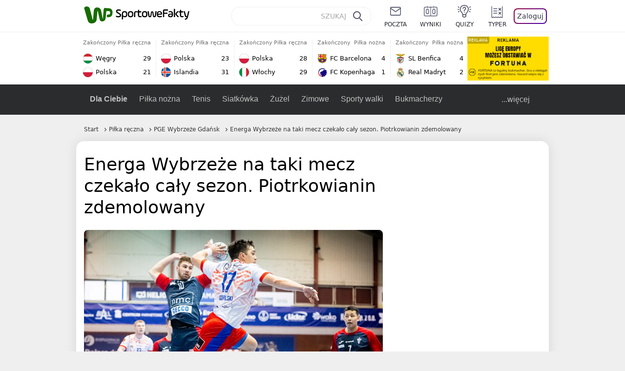

--- FILE ---
content_type: text/html; charset=UTF-8
request_url: https://sportowefakty.wp.pl/pilka-reczna/1109584/energa-wybrzeze-na-taki-mecz-czekalo-caly-sezon-piotrkowianin-zdemolowany
body_size: 23511
content:
<!DOCTYPE html> <html lang="pl-PL"> <head> <meta charset="UTF-8"> <meta name="viewport" content="width=device-width,maximum-scale=1.0,minimum-scale=1,user-scalable=no"> <meta name="author" content="Wirtualna Polska Media"> <meta name="language" content="pl"> <meta name="robots" content="NOODP"> <meta name="logo" content="https://sportowefakty.wpcdn.pl/img/logo_SF.svg"> <meta name="gaf" content="fkigfnnd"> <meta name="breakpoints" content="1281"> <meta name="content-width" content="960, 1280"> <meta property="og:locale" content="pl_PL"> <meta property="og:site_name" content="sportowefakty.wp.pl"> <meta name="twitter:site" content="@SportoweFaktyPL"> <meta name="twitter:domain" content="sportowefakty.wp.pl"> <meta property="FbAppId" content="125447380950406"> <meta property="fb:pages" content="90593452375"> <meta property="fb:pages" content="127034117991"> <meta property="fb:pages" content="122187744459297"> <meta property="fb:pages" content="458344697547048"> <meta property="fb:pages" content="173777076079578"> <meta property="fb:pages" content="359518567477332"> <meta property="msapplication-config" content="none"> <link rel="icon" sizes="60x60" href="https://sportowefakty.wpcdn.pl/png/homescreen/favicon.ico"> <link rel="icon" type="image/png" href="https://sportowefakty.wpcdn.pl/png/homescreen/sf-homescreen-60.png"> <link rel="apple-touch-icon" href="https://sportowefakty.wpcdn.pl/png/homescreen/sf-homescreen-60.png"> <link rel="manifest" href="https://sportowefakty.wp.pl/app/manifest.json"> <title>Energa Wybrzeże na taki mecz czekało cały sezon. Piotrkowianin zdemolowany</title> <link rel="preload" as="image" href="https://v.wpimg.pl/NjI3ODEuYQsoUTl3ag5sHmsJbS0sV2JIPBF1ZmpEfFp5S3lzcFo9DGRSKyksGycZPUEuJy8UYB05UCsqawUiRTpHIDYkEitYZlUqJTEAPA8tbCA2LBInBChfYHJwEX8OL1Z3ciFCKAl-bHl3dUN8XXECYS41EmwX" type="image/webp"> <meta name="keywords" content="Piłka ręczna,PGE Wybrzeże Gdańsk,Piotrkowianin Piotrków Trybunalski,Hala AWFiS - Gdańsk,Gdańsk,Polska,Orlen Superliga mężczyzn"> <meta name="description" content="Energa Wybrzeże Gdańsk przez większość sezonu prezentowało się zdecydowanie poniżej oczekiwań. Ostatnie tygodnie są jednak lepsze dla tej drużyny, która w sobotę zdemolowała Piotrkowianina, wygrywając aż 35:20."> <meta property="og:url" content="https://sportowefakty.wp.pl/pilka-reczna/1109584/energa-wybrzeze-na-taki-mecz-czekalo-caly-sezon-piotrkowianin-zdemolowany"> <meta property="og:type" content="article"> <meta property="og:description" content="Energa Wybrzeże Gdańsk przez większość sezonu prezentowało się zdecydowanie poniżej oczekiwań. Ostatnie tygodnie są jednak lepsze dla tej drużyny, która w sobotę zdemolowała Piotrkowianina, wygrywając aż 35:20."> <meta property="og:title" content="Energa Wybrzeże na taki mecz czekało cały sezon. Piotrkowianin zdemolowany"> <meta property="og:image" content="https://i.wpimg.pl/1280x/sf-administracja.wpcdn.pl/storage2/featured_original/65d1dfe86d7fc7_63062781.jpg"> <meta property="og:image:width" content="1200"> <meta property="og:image:height" content="675"> <meta property="og:image:type" content="image/png"> <meta property="og:image:alt" content="Energa Wybrzeże na taki mecz czekało cały sezon. Piotrkowianin zdemolowany"> <meta name="twitter:card" content="summary_large_image"> <meta name="twitter:description" content="Energa Wybrzeże Gdańsk przez większość sezonu prezentowało się zdecydowanie poniżej oczekiwań. Ostatnie tygodnie są jednak lepsze dla tej drużyny, która w sobotę zdemolowała Piotrkowianina, wygrywając aż 35:20."> <meta name="twitter:url" content="https://sportowefakty.wp.pl/pilka-reczna/1109584/energa-wybrzeze-na-taki-mecz-czekalo-caly-sezon-piotrkowianin-zdemolowany"> <meta name="twitter:image" content="https://i.wpimg.pl/1280x/sf-administracja.wpcdn.pl/storage2/featured_original/65d1dfe86d7fc7_63062781.jpg"> <meta name="robots" content="max-image-preview:large"> <link rel="canonical" href="https://sportowefakty.wp.pl/pilka-reczna/1109584/energa-wybrzeze-na-taki-mecz-czekalo-caly-sezon-piotrkowianin-zdemolowany"> <script type="application/ld+json">{"@context":"https://schema.org","author":{"@type":"Person","name":"Michał Gałęzewski"},"publisher":{"@type":"Organization","name":"WP SportoweFakty","logo":{"@type":"ImageObject","url":"https://sportowefakty.wpcdn.pl/img/logo_SF.svg","width":357,"height":60}},"headline":"Energa Wybrzeże na taki mecz czekało cały sezon. Piotrkowianin zdemolowany","description":"Energa Wybrzeże Gdańsk przez większość sezonu prezentowało się zdecydowanie poniżej oczekiwań. Ostatnie tygodnie są jednak lepsze dla tej drużyny, która w sobotę zdemolowała Piotrkowianina, wygrywając aż 35:20.","@type":"NewsArticle","url":"https://sportowefakty.wp.pl/pilka-reczna/1109584/energa-wybrzeze-na-taki-mecz-czekalo-caly-sezon-piotrkowianin-zdemolowany","mainEntityOfPage":{"@type":"WebPage","name":null,"@id":"https://sportowefakty.wp.pl/pilka-reczna/1109584/energa-wybrzeze-na-taki-mecz-czekalo-caly-sezon-piotrkowianin-zdemolowany"},"datePublished":"2024-03-02T17:31:07+01:00","dateModified":"2024-03-02T17:32:01+01:00","image":"https://sf-administracja.wpcdn.pl/storage2/featured_original/65d1dfe86d7fc7_63062781.jpg"}</script> <script> var WP = WP||[]; var wp_dot_addparams = {"cid":1109584,"cview":"article","ctype":"article","csystem":"sportowefakty","cplatform":"sportowefakty","ciab":"IAB17,IAB-v3-483","bunch":"article","appVer":"v0.8.45","isLogged":false,"ccategory":"Piłka ręczna","ctags":"Piłka ręczna,PGE Wybrzeże Gdańsk,Piotrkowianin Piotrków Trybunalski,Hala AWFiS - Gdańsk,Gdańsk,Polska,Orlen Superliga mężczyzn","cdate":"2024-03-02","cpageno":1,"cpagemax":1,"crepub":0,"cauto":false,"corigin":"","csource":"WP SportoweFakty","cauthor":"Michał Gałęzewski"}; var rekid = 235685; var wp_dot_type = "click"; var wp_sn = "sportowefakty"; var wp_fb_id = '933316406876601'; var wp_defer_vendors = 'initVendors'; var screeningv2 = true; var wp_push_notification_on = true; var wp_consent_logo = "https://v.wpimg.pl/b2dvLnN2TVMFFDpdYUlARkZMbg0-Wj1BFBk-GiFFB1QFHTgXbB5AR0ZMbkE9RAUdCBkrAT0dMXRJGiMJIRwRRANUMQ"; var wp_consent_color = "#176c00"; var wp_consent_link_color = "#176c00"; var wp_subscription = "r7lCRUNEUMFBFJOSBVcUBtOAUMNBl4IUA0CB1sADw=="; var siteVersion = "B"; var wp_abtest = { application: { "DRP-1726": "B" } }; var wp_abtest_programmatic = "DRP-1726"; var map = ['i', 'c', 'e', 'k', 'q', 'j', 'a', 'x', 'v', 'p']; var attrName = 'data-class'; function register () { if (this.attrs.indexOf('h') === -1) { WP.gaf.registerPlaceholder(this.no, this.node, { fixed: this.attrs.indexOf('f') > -1, sticky: this.attrs.indexOf('s') > -1, durable: this.attrs.indexOf('d') > -1, }); } WP.gaf.registerSlot(this.no, this.node.firstElementChild); }; function cb (list) { for(var i = 0; i < list.length; i++) { var m = list[i]; if (m.target.nodeName === 'DIV' && m.target.attributes[attrName]) { var attrs = m.target.attributes[attrName].value.split(''); m.target.removeAttribute(attrName); var number = ''; for (var j = 0; j < attrs.length; j++) { var index = map.indexOf(attrs[j]); if (index > -1) { number += index; } }; WP.push(register.bind({attrs: attrs, no: parseInt(number), node: m.target})); } } }; WP.push(function () { WP.gaf.loadBunch(rekid, {}, true); }); var _mo = new MutationObserver(cb); _mo.observe(document, { subtree: true, childList: true }); !function(e,f){if(!document.cookie.match('(^|;)\\s*WPdp=([^;]*)')||/google/i.test(window.navigator.userAgent))return;try{f.WP=f.WP||[];f.wp_pvid=(function(){var output='';while(output.length<20){output+=Math.random().toString(16).substr(2);output=output.substr(0,20)}return output})(20);var r,s,c=["https://sportowefakty.wp.pl/[base64]",["pvid="+f.wp_pvid,(s=e.cookie.match(/(^|;)\s*PWA_adbd\s*=\s*([^;]+)/),"PWA_adbd="+(s?s.pop():"2")),location.search.substring(1),(r=e.referrer,r&&"PWAref="+encodeURIComponent(r.replace(/^https?:\/\//,"")))].filter(Boolean).join("&")].join("/?");e.write('<scr'+'ipt fetchpriority="high" src="'+c+'"><\/scr'+'ipt>')}catch(_){console.error(_)}}(document,window); </script> <link rel="stylesheet" href="https://sportowefakty.wpcdn.pl/client/v0.8.45/c44e91bc350d5e347273469c6c8aa2d6.css" /> <script crossorigin src="https://sportowefakty.wp.pl/[base64]"></script> <script id="wpjslib6" crossorigin async src="https://sportowefakty.wp.pl/[base64]"></script> </head> <body class=""> <div> <div id="app" class="app-container desktop palette-354 "> <div class="rzahtbz cvnqajoefy " > <div></div> </div> <div class="ymchinr " data-class="ymchinr"> <div></div> </div> <div class="tyvhpbn " > <div></div> </div> <div class="fkigfnndh"></div> <header class="main-header-wrapper"> <div id="main-header" class="layout-content" data-st-area="Naglowek" data-source="header"> <div class="logo-container"> <a class="link-sgwp" href="https://wp.pl" data-href-change> <svg width="88" height="52" fill="#176C00" viewBox="0 0 44 26" xmlns="http://www.w3.org/2000/svg" class="logoWP" > <path d="m43.589 8.2232c-0.1206-0.60465-0.2412-1.2093-0.422-1.7535-0.7236-1.8744-2.1103-3.0837-4.0398-3.4465-0.3617-0.06046-0.6632-0.12093-1.025-0.12093-0.5426-0.06047-1.0853-0.12093-1.6279-0.12093-0.5426-0.06047-1.0853-0.06046-1.5676-0.12093-0.4221-0.06046-0.8442-0.06046-1.2059-0.12093-0.4221-0.06047-0.7839-0.06047-1.2059-0.12093-0.8441-0.12093-1.8691 0.36279-2.2309 1.3907-0.1206 0.30232-0.1809 0.60465-0.1809 0.96744-0.0603 0.84651-0.1809 1.693-0.2412 2.5395-0.0602 0.90698-0.1808 1.814-0.2411 2.7209-0.0603 0.7256-0.1206 1.5116-0.1809 2.2372-0.0603 0.9675-0.1206 1.8745-0.2412 2.8419-0.0603 0.907-0.1206 1.8139-0.1809 2.7209 0 0.1814 0 0.3023-0.0603 0.4837 0 0.121-0.0603 0.1814-0.1808 0.2419-0.1206 0-0.3015-0.0605-0.3015-0.2419-0.0603-0.1209-0.0603-0.2418-0.0603-0.3627-0.3618-1.8745-0.7235-3.8093-1.0853-5.6838-0.3618-1.7535-0.6632-3.4465-1.025-5.2-0.1809-0.78604-0.3618-1.5116-0.7235-2.2372-0.5427-1.0884-1.3265-1.9349-2.3515-2.4791-1.5677-0.78605-3.1353-0.90698-4.8235-0.48373-0.9044 0.24186-1.628 0.72558-2.1706 1.4512-0.4221 0.54418-0.7236 1.0884-0.9044 1.7535-0.2412 0.72559-0.3015 1.4512-0.3618 2.1768-0.0603 0.96744-0.1809 1.9349-0.2412 2.9024-0.1206 1.2697-0.2412 2.479-0.3617 3.7488-0.0603 0.9674-0.1809 1.9953-0.2412 2.9628-0.0603 0.786-0.1206 1.6325-0.2412 2.4186 0 0.3023-0.0603 0.6046-0.0603 0.8465 0 0.1814-0.1206 0.3023-0.3015 0.3023-0.2411 0.0605-0.3617-0.0604-0.422-0.3023s-0.1206-0.4837-0.1809-0.7256c-0.1809-0.786-0.3618-1.6325-0.5426-2.4186-0.1809-0.8465-0.4221-1.6325-0.603-2.4791-0.3015-1.1488-0.5426-2.2976-0.8441-3.4465-0.2412-0.9069-0.4824-1.8744-0.7235-2.7814-0.24121-0.90698-0.48239-1.8744-0.72356-2.7814-0.18089-0.66512-0.36177-1.3302-0.48236-1.9349-0.24117-0.84651-0.66323-1.5721-1.3265-2.1768-0.78382-0.66511-1.6882-1.0884-2.7735-1.2698-1.2059-0.18139-2.3515 1e-6 -3.3765 0.72558-0.48235 0.36279-0.84412 0.78604-1.025 1.3907-0.12059 0.42326-0.12059 0.90698 0 1.3302 0.18088 0.60465 0.36177 1.2698 0.54265 1.8744 0.24118 0.72559 0.48235 1.4512 0.66324 2.2372 0.24117 0.84652 0.54264 1.7535 0.78382 2.6 0.24118 0.786 0.48235 1.5116 0.66324 2.2977 0.24117 0.7255 0.42205 1.5116 0.66323 2.2372 0.18088 0.6046 0.36177 1.2697 0.54265 1.8744 0.18088 0.7256 0.42206 1.3907 0.60294 2.1163 0.18088 0.6046 0.36176 1.2093 0.54264 1.7535 0.24118 0.7255 0.42206 1.4511 0.72353 2.1767 0.36177 0.786 0.84412 1.4512 1.5074 1.9953 1.025 0.7861 2.1706 1.2093 3.3765 1.2698 0.6632 0.0605 1.3867 0 2.05-0.0605 1.2059-0.1813 2.2912-0.4837 3.3162-1.1488 0.9647-0.6046 1.8088-1.4512 2.2911-2.5395 0.3618-0.7256 0.5427-1.5721 0.603-2.3582 0.1206-0.8465 0.1809-1.7535 0.2411-2.6 0.1206-1.1488 0.2412-2.2976 0.3618-3.4465 0.1206-0.9674 0.1809-1.8744 0.2412-2.8418 0.1206-1.0884 0.1809-2.1768 0.3015-3.2047 0-0.18139 0.0603-0.36279 0.0603-0.54418 0-0.1814 0.1205-0.30233 0.2411-0.30233 0.1809 0 0.2412 0.06047 0.3015 0.24186 0 0.06047 0 0.12093 0.0603 0.12093 0.1206 0.42326 0.1809 0.90698 0.3015 1.3302 0.3014 1.3302 0.5426 2.6 0.8441 3.9303 0.2412 1.2093 0.5426 2.3581 0.7838 3.5674 0.2412 1.1488 0.5427 2.3581 0.7838 3.507 0.1206 0.6046 0.3618 1.1488 0.6633 1.6325 0.7235 1.0884 1.6882 1.6326 2.9544 1.6931 0.6632 0.0604 1.2662 0 1.8691-0.2419 0.8441-0.2419 1.5676-0.6651 2.1706-1.2698 0.7235-0.7256 1.2059-1.6325 1.3868-2.6604 0.1205-0.5442 0.1808-1.1489 0.2411-1.6931 0.1206-1.2093 0.2412-2.3581 0.3618-3.5674 0.1206-0.9674 0.1809-1.9953 0.3015-2.9628 0.0603-0.66511 0.1205-1.3302 0.1808-2.0558 0.0603-0.42325 0.1206-0.84651 0.1206-1.3302h0.1809c1.1456 0 2.2309 0.06047 3.3765 0.06047 0.3015 0 0.5426 0 0.8441 0.06046 2.05 0.1814 1.7485 4.7163 0.1809 4.9581-0.3015 0.0605-0.603 0.0605-0.9044 0.121-0.5427 0.0604-1.025 0.0604-1.5677 0.1209-0.3617 0-0.6632 0.1814-0.8441 0.4837-0.1206 0.1209-0.2412 0.3023-0.3015 0.4837-0.3014 0.6652-0.3617 1.3303-0.1808 1.9954 0.0602 0.3023 0.1808 0.6046 0.422 0.8465s0.5427 0.3628 0.8441 0.3628c0.1809 0 0.3015-0.0605 0.4824-0.0605 0.6029-0.0604 1.2662-0.1814 1.8691-0.2418 0.4221-0.0605 0.7838-0.121 1.2059-0.2419 1.5676-0.4837 2.6529-1.5116 3.2559-3.0837 0.3014-0.8465 0.4823-1.7535 0.4823-2.6605 0.2412-0.72557 0.2412-1.4512 0.1206-2.1767z" /> </svg> </a> <a href="/"> <svg width="228" height="36" viewBox="0 0 114 18" xmlns="http://www.w3.org/2000/svg" class="logoSF"> <title>SportoweFakty - wiadomości sportowe, relacje na żywo, wyniki</title> <path d="m0.30664 11.27c1.025 0.4232 2.1706 0.7255 3.6779 0.7255 1.6279 0 2.3515-0.3023 2.3515-1.2697 0-0.78607-0.48236-1.0884-1.5676-1.7535l-2.4721-1.5116c-1.0853-0.66512-1.8088-1.5116-1.8088-2.9628 0-1.9349 1.2662-2.8419 3.9794-2.8419 1.5074 0 2.4118 0.30232 3.3162 0.66511v1.814c-0.9647-0.48373-1.9897-0.66512-3.3162-0.66512-1.4471 0-2.05 0.30232-2.05 1.1488 0 0.66511 0.36176 0.96744 1.1456 1.3907l2.5926 1.5721c1.2662 0.78604 2.1706 1.5116 2.1706 3.1442 0 2.0558-1.3265 3.0837-4.3412 3.0837-1.6279 0-2.7735-0.3023-3.6176-0.6651v-1.8744h-0.060293z" /> <path d="m9.4111 8.2467c0-2.6605 1.628-3.8698 4.1-3.8698 2.7736 0 4.1603 1.2093 4.1603 3.8698v1.5721c0 2.4791-1.1456 3.9302-3.7382 3.9302-1.3868 0-2.2309-0.4837-2.6529-1.2093v4.5954h-1.8692v-8.8884zm6.4515 0.06047c0-1.3907-0.3618-2.1768-2.2912-2.1768-1.8691 0-2.2911 0.78605-2.2911 2.1768v1.5721c0 1.3907 0.422 2.1767 2.2911 2.1767s2.2912-0.7256 2.2912-2.1767v-1.5721z" /> <path d="m18.636 9.8793v-1.5721c0-2.4791 1.3265-3.9302 4.1603-3.9302 2.9545 0 4.1 1.3907 4.1 3.9302v1.5721c0 2.479-1.3264 3.9302-4.1 3.9302-2.8941-0.0605-4.1603-1.3907-4.1603-3.9302zm6.4515-1.5721c0-1.3907-0.422-2.1768-2.2912-2.1768-1.8691 0-2.2911 0.78605-2.2911 2.1768v1.5721c0 1.3907 0.422 2.1767 2.2911 2.1767 1.8692 0 2.2912-0.7256 2.2912-2.1767v-1.5721z" /> <path d="m29.972 13.568h-1.8692v-5.9861c0-2.0558 1.0853-3.2046 3.4368-3.2046 0.4824 0 0.7838 0.06047 1.1456 0.12093v1.7535c-0.2412-0.12093-0.6029-0.18139-1.1456-0.18139-1.2662 0-1.5676 0.54418-1.5676 1.5721v5.9256z" /> <path d="m32.564 4.8607 1.5676-0.30232 0.3015-2.3581h1.5073v2.3581h3.3162v1.7535h-3.2559v4.1117c0 1.2093 0.5427 1.572 1.3868 1.572s1.6882-0.1813 2.2309-0.3627v1.7534c-0.603 0.2419-1.3265 0.3628-2.2309 0.3628-1.8691 0-3.2559-0.786-3.2559-3.3255v-4.1117h-1.5676v-1.4512z" /> <path d="m40.342 9.8793v-1.5721c0-2.4791 1.3265-3.9302 4.1603-3.9302 2.9544 0 4.1 1.3907 4.1 3.9302v1.5721c0 2.479-1.3265 3.9302-4.1 3.9302-2.9544-0.0605-4.1603-1.3907-4.1603-3.9302zm6.3912-1.5721c0-1.3907-0.4221-2.1768-2.2912-2.1768s-2.2912 0.78605-2.2912 2.1768v1.5721c0 1.3907 0.4221 2.1767 2.2912 2.1767s2.2912-0.7256 2.2912-2.1767v-1.5721z" /> <path d="m51.858 11.27c0.1206 0.7256 0.3015 0.907 0.7235 0.907 0.4221 0 0.603-0.1814 0.7235-0.907l0.7236-4.8977c0.1809-1.2698 0.6632-1.7535 1.9294-1.7535 1.1456 0 1.7485 0.42326 1.9294 1.7535l0.7235 4.8977c0.1206 0.7256 0.3015 0.907 0.7236 0.907 0.422 0 0.6029-0.1814 0.7235-0.907l0.9647-6.7116h1.8691l-1.025 6.772c-0.2412 1.5117-0.7235 2.4186-2.5926 2.4186-1.628 0-2.1103-0.8465-2.2912-2.4186l-0.603-4.4139c-0.1205-0.60465-0.1808-0.78605-0.4823-0.78605s-0.3618 0.12093-0.4221 0.78605l-0.6029 4.4139c-0.2412 1.5117-0.6632 2.4186-2.2912 2.4186-1.8088 0-2.3515-0.8465-2.5926-2.4186l-1.025-6.772h1.8691l1.025 6.7116z" /> <path d="m70.911 9.7582h-5.7883v0.42321c0 1.3303 0.7839 1.8745 2.5927 1.8745 1.025 0 2.4117-0.2419 3.075-0.5442v1.7535c-0.8442 0.3628-2.05 0.5441-3.075 0.5441-3.0147 0-4.4618-1.0883-4.4618-3.8697v-1.5721c0-2.2977 0.9647-3.9302 4.0397-3.9302 2.4721 0 3.8588 1.2698 3.8588 3.7488-0.0603 0.36279-0.0603 1.0884-0.2411 1.5721zm-5.7883-1.5116h4.2206v-0.48372c0-1.2093-0.7838-1.814-2.1103-1.814s-2.1103 0.54419-2.1103 1.814v0.48372z" /> <path d="m74.348 13.568h-1.8691v-9.7349c0-1.4512 0.603-2.0558 2.05-2.0558h5.6677v1.814h-5.125c-0.4824 0-0.7236 0.18139-0.7236 0.66511v2.4186h5.125v1.814h-5.125v5.0791z" /> <path d="m87.854 10.847c0 1.9954-1.2058 2.9023-3.8588 2.9023-2.3514 0-3.6779-0.8465-3.6779-2.7814 0-2.0558 1.447-2.7209 3.6779-2.7209h1.9897v-0.90698c0-1.1488-0.8441-1.3907-2.1103-1.3907-1.0853 0-1.9897 0.12093-2.5926 0.36279v-1.6326c0.6632-0.24186 1.5073-0.30233 2.4721-0.30233 2.4117 0 4.0999 0.72558 4.0999 2.9628v3.507zm-1.8691-1.2093h-1.9897c-1.2059 0-1.8088 0.36278-1.8088 1.2698 0 1.0884 0.8441 1.2698 1.7485 1.2698 1.1456 0 2.05-0.1814 2.05-1.3907v-1.1489z" /> <path d="m89.18 0.86987h1.8691v12.698h-1.8691v-12.698zm5.4867 3.6884h2.3515l-3.1956 3.5674c-0.1809 0.18139-0.3617 0.42325-0.3617 0.66511s0.1808 0.42326 0.3617 0.60465l3.5574 4.1116h-2.3515l-2.7132-3.1442c-0.603-0.66512-0.7235-1.1488-0.7235-1.693 0-0.54418 0.1205-0.90697 0.7235-1.5721l2.3514-2.5395z" /> <path d="m97.019 4.8607 1.5676-0.30232 0.3015-2.3581h1.5673v2.3581h3.316v1.7535h-3.316v4.1117c0 1.2093 0.543 1.572 1.387 1.572 0.784 0 1.688-0.1813 2.231-0.3627v1.7534c-0.603 0.2419-1.327 0.3628-2.231 0.3628-1.869 0-3.2558-0.786-3.2558-3.3255v-4.1117h-1.5676v-1.4512z" /> <path d="m107.93 11.21c0.181 0.7861 0.422 0.907 0.965 0.907 0.422 0 0.663-0.1209 0.844-0.907l1.507-6.6512h1.869l-2.17 9.0094c-0.603 2.6-1.99 4.0511-4.522 3.9906l-0.362-1.6325c1.869 0.0605 2.593-0.9675 3.015-2.3581-0.181 0.0604-0.543 0.1209-0.844 0.1209-1.447 0-1.87-0.9675-2.171-2.2977l-1.749-6.8326h1.87l1.748 6.6512z" /> </svg> </a> </div> <div id="main-search" class="search-container"> <input type="search" class="search-input" placeholder="SZUKAJ" autocomplete="off" /> <div class="search-icon"></div> <div id="results" class="results"><span class="empty-list">Wpisz przynajmniej 2 znaki</span></div> </div> <nav class="header-nav"> <a href="https://poczta.wp.pl"> <div class="item link"> <img src="https://v.wpimg.pl/b2N6dGEuTVMvVBJ0ag5ARmwMRi4sV04QOxReZWpBUkp8Dks0NRoQRiFBASEkHhZLYEEUJCEbTEIiGRcxIloLUSFYF2gtEANWK0RJNyoWGEYvGBcxIlcf" alt="" width="40" height="28" loading="lazy" /> <span>poczta</span> </div> </a> <a href="/wyniki-meczow"> <div class="item link"> <img src="https://v.wpimg.pl/eW5pa2kuSjZUEhcBRA5HIxdKQ1sCV0l1QFJbEERBVS8HSE5BGxoXI1oHBFQKHhEuGwcRUQ8bSydZXxJEDFoMNFoeEh0DEAQzUAJMRRIbDDxcXhJEDFcY" alt="" width="40" height="28" loading="lazy" /> <span>wyniki</span> </div> </a> <a href="/quizy"> <div class="item link"> <img src="https://v.wpimg.pl/dWl6eS5zSzYNVBNgGgFGI04MRzpcWEh1GRRfcRpOVC9eDkogRRUWIwNBADVUERAuQkEVMFEUSicAGRYlUlUNNANYFnxdHwUzCURIIkATHi5CRRM0Fwc" alt="" width="40" height="28" loading="lazy" /> <span>quizy</span> </div> </a> <a href="/ustawienia/typowanie" class="js-betting-button"> <div class="item link"> <img src="https://v.wpimg.pl/cGVyLnN2TCY3GzpdYUlBM3RDbgcnEE9lI1t2TGEGUz9kQWMdPl0RMzkOKQgvWRc-eA48DSpcTTc6Vj8YKR0KJDkXP0E6SxMiJFc_GCkQHg" alt="" width="40" height="28" loading="lazy" /> <span>typer</span> </div> </a> <div class="item item--login"> <div id="onelogin"> <div class="container"> <div class="login-button js-login-button" tabindex="0"> Zaloguj </div> </div> </div> </div> </nav> </div> <div class="divider"></div> <div id="livescore" class="layout-content" data-st-area="Wyniki-pasek" data-source="header-livescore"> <a href="/pilka-reczna/relacja-na-zywo/176316/wegry-polska-live" class="livescore-item"> <div class="item-header"> <div class="status--finished">Zakończony</div> <div class="sport-name"> Piłka ręczna </div> </div> <div class="item-body"> <div class="team" > <div class="team-logo" > <img src="https://v.wpimg.pl/OTU1NC5wYDU0UzhwGgxtIHcLbCpcVWN2IBN0YRpFfyxnAWEwUwA_eiJBLSdbWT84ekUvJEZYemEwBXwgUBR6MTcCe3pqQndgbQh7dgFZPzoyEzM" alt="Węgry" width="20" height="20" loading="lazy" /> </div> <div class="team-name">Węgry</div> <div class="team-score"> 29 </div> </div> <div class="team" > <div class="team-logo" > <img src="https://v.wpimg.pl/ODY4MS5wYCU4VjtgGgxtMHsObzpcVWNmLBZ3cRpFfzxrBGIgUwA_ai5ELjdbWT8odkAsNEZYenE8AH5jUEcuITwBeGNqRX52YQx7awRZPyo-FjA" alt="Polska" width="20" height="20" loading="lazy" /> </div> <div class="team-name">Polska</div> <div class="team-score"> 21 </div> </div> </div> <span class="item-hoverbutton mainbutton mainbutton--next">Przejdź do relacji</span> </a> <a href="/pilka-reczna/relacja-na-zywo/176317/polska-islandia-live" class="livescore-item"> <div class="item-header"> <div class="status--finished">Zakończony</div> <div class="sport-name"> Piłka ręczna </div> </div> <div class="item-body"> <div class="team" > <div class="team-logo" > <img src="https://v.wpimg.pl/ODY4MS5wYCU4VjtgGgxtMHsObzpcVWNmLBZ3cRpFfzxrBGIgUwA_ai5ELjdbWT8odkAsNEZYenE8AH5jUEcuITwBeGNqRX52YQx7awRZPyo-FjA" alt="Polska" width="20" height="20" loading="lazy" /> </div> <div class="team-name">Polska</div> <div class="team-score"> 23 </div> </div> <div class="team" > <div class="team-logo" > <img src="https://v.wpimg.pl/OTA4OS5wYDUgVjlgGgxtIGMObTpcVWN2NBZ1cRpFfyxzBGAgUwA_ejZELDdbWT84bkAuNEZYemEkAH01Vk4tMSIFdmtqTnhkeA1_awxZPzomFjI" alt="Islandia" width="20" height="20" loading="lazy" /> </div> <div class="team-name">Islandia</div> <div class="team-score"> 31 </div> </div> </div> <span class="item-hoverbutton mainbutton mainbutton--next">Przejdź do relacji</span> </a> <a href="/pilka-reczna/relacja-na-zywo/176319/polska-wlochy-live" class="livescore-item"> <div class="item-header"> <div class="status--finished">Zakończony</div> <div class="sport-name"> Piłka ręczna </div> </div> <div class="item-body"> <div class="team" > <div class="team-logo" > <img src="https://v.wpimg.pl/ODY4MS5wYCU4VjtgGgxtMHsObzpcVWNmLBZ3cRpFfzxrBGIgUwA_ai5ELjdbWT8odkAsNEZYenE8AH5jUEcuITwBeGNqRX52YQx7awRZPyo-FjA" alt="Polska" width="20" height="20" loading="lazy" /> </div> <div class="team-name">Polska</div> <div class="team-score"> 28 </div> </div> <div class="team" > <div class="team-logo" > <img src="https://v.wpimg.pl/NjU2Ni5wYQs0UDhaGgxsHncIbABcVWJIIBB0SxpFfhJnAmEaUwA-RCJCLQ1bWT4GekYvDkZYewg2V3xfUxN6W2QHeltqRXdTbQR7XwNZPgQyEDM" alt="Włochy" width="20" height="20" loading="lazy" /> </div> <div class="team-name">Włochy</div> <div class="team-score"> 29 </div> </div> </div> <span class="item-hoverbutton mainbutton mainbutton--next">Przejdź do relacji</span> </a> <a href="/pilka-nozna/relacja-na-zywo/172774/fc-barcelona-fc-kopenhaga-live" class="livescore-item"> <div class="item-header"> <div class="status--finished">Zakończony</div> <div class="sport-name"> Piłka nożna </div> </div> <div class="item-body"> <div class="team" > <div class="team-logo" > <img src="https://v.wpimg.pl/OTE1My5wYDUkUztKGgxtIGcLbxBcVWN2MBN3WxpFfyx3AWIKUwA_ejJBLh1bWT84akUsHkZYeW1zAigaDUIqbScFeklqQnltcAh8TAZZPzoiEzA" alt="FC Barcelona" width="20" height="20" loading="lazy" /> </div> <div class="team-name">FC Barcelona</div> <div class="team-score"> 4 </div> </div> <div class="team" > <div class="team-logo" > <img src="https://v.wpimg.pl/MjcyMS5wYgsCGztgGgxvHkFDbzpcVWFIFlt3cRpFfRJRSWIgUwA9RBQJLjdbWT0GTA0sNEZYeFpaGig1V0d8X1FML2NqQnhZUkt6YQRZPQQEWzA" alt="FC Kopenhaga" width="20" height="20" loading="lazy" /> </div> <div class="team-name">FC Kopenhaga</div> <div class="team-score"> 1 </div> </div> </div> <span class="item-hoverbutton mainbutton mainbutton--next">Przejdź do relacji</span> </a> <a href="/pilka-nozna/relacja-na-zywo/172776/sl-benfica-real-madryt-live" class="livescore-item"> <div class="item-header"> <div class="status--finished">Zakończony</div> <div class="sport-name"> Piłka nożna </div> </div> <div class="item-body"> <div class="team" > <div class="team-logo" > <img src="https://v.wpimg.pl/Mjg4MS5wYgsGVjtgGgxvHkUObzpcVWFIEhZ3cRpFfRJVBGIgUwA9RBBELjdbWT0GSEAsNEZYe1NXVn41DBJ_XAIFLmVqQXpSUwZ1awRZPQQAFjA" alt="SL Benfica" width="20" height="20" loading="lazy" /> </div> <div class="team-name">SL Benfica</div> <div class="team-score"> 4 </div> </div> <div class="team" > <div class="team-logo" > <img src="https://v.wpimg.pl/MjczNy5wYgsCGDhKGgxvHkFAbBBcVWFIFlh0WxpFfRJRSmEKUwA9RBQKLR1bWT0GTA4vHkZYe1NVSHZPAxR0CQBIf0BqQXVeVUh5SgJZPQQEWDM" alt="Real Madryt" width="20" height="20" loading="lazy" /> </div> <div class="team-name">Real Madryt</div> <div class="team-score"> 2 </div> </div> </div> <span class="item-hoverbutton mainbutton mainbutton--next">Przejdź do relacji</span> </a> <div class="results"> <div class="mtae"> <div class="noaazr " data-class="noaazr"> <div></div> </div> </div> <a class="mainbutton mainbutton--next" href="/pilka-reczna/terminarz">Wszystkie wyniki</a> </div> </div> <div id="main-menu" class="menu-container" data-st-area="Naglowek" data-source="header"> <div class="main-menu js-menu"> <nav class="main-menu__nav js-menu__nav"> <a href="/dla-ciebie"> Dla Ciebie </a> <div class="js-menu__top-item main-menu__item"> <a href="/pilka-nozna">Piłka nożna</a> <div data-category-id="3"></div> </div><div class="js-menu__top-item main-menu__item"> <a href="/tenis">Tenis</a> <div data-category-id="10"></div> </div><div class="js-menu__top-item main-menu__item"> <a href="/siatkowka">Siatkówka</a> <div data-category-id="6"></div> </div><div class="js-menu__top-item main-menu__item"> <a href="/zuzel">Żużel</a> <div data-category-id="5"></div> </div><div class="js-menu__top-item main-menu__item"> <a href="/zimowe">Zimowe</a> <div data-category-id="34"></div> </div><div class="js-menu__top-item main-menu__item"> <a href="/sporty-walki">Sporty walki</a> <div data-category-id="25"></div> </div><div class="js-menu__top-item main-menu__item"> <a href="/bukmacherzy">Bukmacherzy</a> <div data-category-id="63"></div> </div><div class="js-menu__top-item main-menu__item"> <a href="/pilka-reczna">Piłka ręczna</a> <div class="submenu"> <div class="submenu__wrapper submenu__wrapper--expanded"> <div class="submenu__items"> <div class="main-menu__item"> <a href="/pilka-reczna/superliga-mezczyzn">Superliga mężczyzn</a> </div> <div class="main-menu__item"> <a href="/pilka-reczna/superliga-kobiet">Superliga kobiet</a> </div> <div class="main-menu__item"> <a href="/pilka-reczna/liga-centralna">Liga Centralna</a> </div> <div class="main-menu__item"> <a href="/pilka-reczna/i-liga-kobiet">I liga kobiet</a> </div> <div class="main-menu__item"> <a href="/pilka-reczna/pozostale-rozgrywki">Inne rozgrywki w PL</a> </div> <div class="main-menu__item"> <a href="/pilka-reczna/reprezentacja">Reprezentacja mężczyzn</a> </div> <div class="main-menu__item"> <a href="/pilka-reczna/reprezentacja-kobiet">Reprezentacja kobiet</a> </div> <div class="main-menu__item"> <a href="/pilka-reczna/reprezentacje-mlodziezowe">Reprezentacje młodzieżowe</a> </div> <div class="main-menu__item"> <a href="/pilka-reczna/liga-mistrzow">Liga Mistrzów</a> </div> <div class="main-menu__item"> <a href="/pilka-reczna/liga-mistrzyn">Liga Mistrzyń</a> </div> <div class="main-menu__item"> <a href="/pilka-reczna/europejskie-puchary">Inne puchary w EU</a> </div> <div class="main-menu__item"> <a href="/pilka-reczna/pilka-reczna-w-europie">Piłka w Europie</a> </div> <div class="main-menu__item"> <a href="/pilka-reczna/mistrzostwa-swiata">MŚ</a> </div> <div class="main-menu__item"> <a href="/pilka-reczna/mistrzostwa-europy">ME</a> </div> </div> <div class="submenu__items submenu__items--extra"> <a href="/pilka-reczna/terminarz">Wyniki/Kalendarz</a> <a href="/pilka-reczna/tabele">Tabele</a> </div> </div> </div> </div><div class="js-menu__top-item main-menu__item"> <a href="/koszykowka">Koszykówka</a> <div data-category-id="4"></div> </div><div class="js-menu__top-item main-menu__item"> <a href="/moto">Moto</a> <div data-category-id="8"></div> </div><div class="js-menu__top-item main-menu__item"> <a href="/la">LA</a> <div data-category-id="42"></div> </div><div class="js-menu__top-item main-menu__item"> <a href="/sportowybar">SportowyBar</a> <div data-category-id="35"></div> </div><div class="js-menu__top-item main-menu__item"> <a href="/esport">Esport</a> <div data-category-id="43"></div> </div><div class="js-menu__top-item main-menu__item"> <a href="/alpinizm">Alpinizm</a> <div data-category-id="49"></div> </div><div class="js-menu__top-item main-menu__item"> <a href="/kajakarstwo">Kajakarstwo</a> <div data-category-id="50"></div> </div><div class="js-menu__top-item main-menu__item"> <a href="/kolarstwo">Kolarstwo</a> <div data-category-id="51"></div> </div><div class="js-menu__top-item main-menu__item"> <a href="/kolarstwo-gorskie">Kolarstwo górskie</a> <div data-category-id="52"></div> </div><div class="js-menu__top-item main-menu__item"> <a href="/football-amerykanski/lfa">LFA</a> <div data-category-id="53"></div> </div><div class="js-menu__top-item main-menu__item"> <a href="/football-amerykanski/nfl">NFL</a> <div data-category-id="54"></div> </div><div class="js-menu__top-item main-menu__item"> <a href="/plywanie">Pływanie</a> <div data-category-id="55"></div> </div><div class="js-menu__top-item main-menu__item"> <a href="/rugby">Rugby</a> <div data-category-id="56"></div> </div><div class="js-menu__top-item main-menu__item"> <a href="/snooker">Snooker</a> <div data-category-id="57"></div> </div><div class="js-menu__top-item main-menu__item"> <a href="/szermierka">Szermierka</a> <div data-category-id="58"></div> </div><div class="js-menu__top-item main-menu__item"> <a href="/tenis-stolowy">Tenis stołowy</a> <div data-category-id="59"></div> </div><div class="js-menu__top-item main-menu__item"> <a href="/wioslarstwo">Wioślarstwo</a> <div data-category-id="60"></div> </div><div class="js-menu__top-item main-menu__item"> <a href="/zeglarstwo">Żeglarstwo</a> <div data-category-id="61"></div> </div><div class="js-menu__top-item main-menu__item"> <a href="/badminton">Badminton</a> <div data-category-id="66"></div> </div> </nav> <div class="main-menu__item main-menu__item--more js-menu__top-item js-menu__more-container"> <span class="main-menu__more">...więcej</span> <div class="submenu"> <div class="submenu__wrapper submenu__wrapper--expanded"> <div class="submenu__items js-menu__more-submenu"></div> </div> </div> </div> </div> </div> </header> <div class="bmuatmpu d2FsbHBhcGVydjAuOC40NTM"></div> <div class="bmuatmpu YWx0U2xvdHYwLjguNDUz"></div> <div class="bmuatmpu d2FsbHBhcGVydjAuOC40NTY"></div> <main id="main" class="main layout-content"> <nav id="breadcrumbs" class="layout-content"> <ul class="list"> <li class="breadcrumb go-arrow"> <a href="/">Start</a> </li> <li class="breadcrumb go-arrow"> <a href="/pilka-reczna"> Piłka ręczna </a> </li><li class="breadcrumb go-arrow"> <a href="/pilka-reczna/wybrzeze-gdansk"> PGE Wybrzeże Gdańsk </a> </li> <li class="breadcrumb go-arrow"> <span>Energa Wybrzeże na taki mecz czekało cały sezon. Piotrkowianin zdemolowany</span> </li> </ul> </nav> <div class="article-wrapper layout-full layout-box"> <article class="article"> <div class="article__top"> <h1 class="title">Energa Wybrzeże na taki mecz czekało cały sezon. Piotrkowianin zdemolowany</h1> <figure> <img src="https://v.wpimg.pl/NjI3ODEuYQsoUTl3ag5sHmsJbS0sV2JIPBF1ZmpEfFp5S3lzcFo9DGRSKyksGycZPUEuJy8UYB05UCsqawUiRTpHIDYkEitYZlUqJTEAPA8tbCA2LBInBChfYHJwEX8OL1Z3ciFCKAl-bHl3dUN8XXECYS41EmwX" alt="Materiały prasowe / Biuro Prasowe ORLEN Superligi / Na zdjęciu: Mateusz Góralski" width="1200" height="675" loading="eager" class="cover-photo" /> <figcaption class="cover-photo-desc">Materiały prasowe / Biuro Prasowe ORLEN Superligi / Na zdjęciu: Mateusz Góralski</figcaption> </figure> <div class="panel oneliner"> <div class="content-authors" data-st-area="Autor"> <div class="photo"> <img src="https://v.wpimg.pl/NjY3Ni5wYQs4UThaGgxsHnsJbABcVWJILBF0SxpBfhJvA2EaUwA-RC5DLQ1bWT4GdlI4CEEWPBl2BXwLDEN3CWkFfAgDE3k1bQZ_XQNBeVx3QyAOFwo" alt="Zdjęcie autora artykułu" width="60" height="60" loading="lazy" fetchpriority="low" /> </div> <div class="links"> <a class="author-name" href="/autor/michal-galezewski">Michał Gałęzewski</a> <time>02.03.2024, 17:31</time> </div> </div> <div id="socialButtons" class="social-buttons"> <div class="button button--share" data-tooltip="Udostępnij"> <img src="https://v.wpimg.pl/c2hhcmUuTFMJChVeeg5BRkpSQQQ8V08QHUpZT3pHV0paXEweJRoRRgcfBgs0HhdLRh8TDjEbTUIERxAbMloKUQcGEEImGgBbCQRODyABF10GRRAFNAcGHBseBE8o" alt="udostępnij" width="24" height="24" loading="lazy" fetchpriority="low" /> </div> <div class="button button--comment " data-tooltip="Komentarze"> <img src="https://v.wpimg.pl/bWVudHMuTTY3FxJ7Yg5AI3RPRiEkV051I1deamJHVi9kQUs7PRoQIzkCAS4sHhYueAIUKykbTCc6Whc-KloLNDkbF2c-GgE-NxlJKjgBFjg4WAcnIBgHOSIGSjs7EkAq" alt="skomentuj" width="24" height="24" loading="lazy" fetchpriority="low" /> </div> </div> </div> </div> <div class="bewapq"> <div class="bmadxby ipmefs ___h50___ ___w300___ " data-class="bmadxby"> <div></div> <img src="https://v.wpimg.pl/X3dwLnN2d1IFFTpdYUl6R0ZNbgcnEHQREVV2TGEGbUtRT2MdOlZ2RBQUKABgQjQcDRotCStBd1IAAWMeIlM7VgwYIAorQAdEFFk_GCkQJQ" alt="" width="45" height="58" loading="lazy" /> </div> <div class="bewabjm"> <div class="otkfsayg ipmefs ___h600___ " data-class="otkfsayg"> <div></div> <img src="https://v.wpimg.pl/X3dwLnN2d1IFFTpdYUl6R0ZNbgcnEHQREVV2TGEGbUtRT2MdOlZ2RBQUKABgQjQcDRotCStBd1IAAWMeIlM7VgwYIAorQAdEFFk_GCkQJQ" alt="" width="45" height="58" loading="lazy" /> </div> </div> </div> <div class="article__lead"> <p class="lead">Energa Wybrzeże Gdańsk przez większość sezonu prezentowało się zdecydowanie poniżej oczekiwań. Ostatnie tygodnie są jednak lepsze dla tej drużyny, która w sobotę zdemolowała Piotrkowianina, wygrywając aż 35:20.</p> </div> <div class="bewasfblfs"> <div class="rnkfggg ipmefs ___h200___ nbshjot " > <div></div> <img src="https://v.wpimg.pl/X3dwLnN2d1IFFTpdYUl6R0ZNbgcnEHQREVV2TGEGbUtRT2MdOlZ2RBQUKABgQjQcDRotCStBd1IAAWMeIlM7VgwYIAorQAdEFFk_GCkQJQ" alt="" width="45" height="58" loading="lazy" /> </div> </div> <div class="article__content"> <div class="favorite-tags-slider"> <p class="favorite-tags-slider__title">W tym artykule dowiesz się o:</p> <div class="favorite-tags-slider__tags"> <div class="slider-slotted "> <div class="disabled slider-arrow left js-slider-left"> <div class="go-arrow"></div> </div> <div class="disabled slider-arrow right js-slider-right"> <div class="go-arrow"></div> </div> <div class="slider-container"> <div class="item"> <a class="item__link" href="/pilka-reczna/wybrzeze-gdansk"> <div class="item__image"> <img src="https://v.wpimg.pl/NDY1NS5wYSU4UzhgGgxsMHsLbDpcVWJmLBN0cRpFejxrBWEgUwA-ai5BLTdbWT4odkUvNEZYe31gUyhqVhR4cjgAd2FqT31zbwV4ZgBZPio-EzM" alt="PGE Wybrzeże Gdańsk" width="24" height="24" loading="lazy" fetchpriority="low" class="item__logo" /> </div> <div class="item__name">PGE Wybrzeże Gdańsk</div> </a> <span class="item__star"> <button class="star" data-tag-url="/pilka-reczna/wybrzeze-gdansk" data-area="article" data-favourite-button="0"> <img src="https://v.wpimg.pl/bGFuay5zTSYnFxdKGgFAM2RPQxBcWE5lM1dbWxpIVj90QU4KRRUQMykCBB9UERY-aAIRGlEUTDcqWhIPUlULJCkbElZTGxQoMwcIDVAlACsnGwpXRgwFZTs" alt="Dodaj tag PGE Wybrzeże Gdańsk do ulubionych" width="24" height="24" loading="lazy" /> </button> </span> </div><div class="item"> <a class="item__link" href="/pilka-reczna/pmks-piotrkow-trybunalski"> <div class="item__image"> <img src="https://v.wpimg.pl/NTczNy5wYTUCGDhKGgxsIEFAbBBcVWJ2Flh0WxpFeixRTmEKUwA-ehQKLR1bWT44TA4vHkZYeGVQS39MVkB6Nlsed0FqQHljU095SgJZPjoEWDM" alt="Piotrkowianin Piotrków Trybunalski" width="24" height="24" loading="lazy" fetchpriority="low" class="item__logo" /> </div> <div class="item__name">Piotrkowianin Piotrków Trybunalski</div> </a> <span class="item__star"> <button class="star" data-tag-url="/pilka-reczna/pmks-piotrkow-trybunalski" data-area="article" data-favourite-button="0"> <img src="https://v.wpimg.pl/bGFuay5zTSYnFxdKGgFAM2RPQxBcWE5lM1dbWxpIVj90QU4KRRUQMykCBB9UERY-aAIRGlEUTDcqWhIPUlULJCkbElZTGxQoMwcIDVAlACsnGwpXRgwFZTs" alt="Dodaj tag Piotrkowianin Piotrków Trybunalski do ulubionych" width="24" height="24" loading="lazy" /> </button> </span> </div><div class="item"> <a class="item__link" href="/pilka-reczna/superliga-mezczyzn"> <div class="item__image"> <img src="https://v.wpimg.pl/MzA2MC5wYhsgUDtwGgxvDmMIbypcVWFYNBB3YRpFeQJzBmIwUwA9VDZCLidbWT0WbkYsJEZYe04kV3tzBRN4SHdRfXNqQnRJeQF9dQVZPRQmEDA" alt="Orlen Superliga mężczyzn" width="24" height="24" loading="lazy" fetchpriority="low" class="item__logo" /> </div> <div class="item__name">Orlen Superliga mężczyzn</div> </a> <span class="item__star"> <button class="star" data-tag-url="/pilka-reczna/superliga-mezczyzn" data-area="article" data-favourite-button="0"> <img src="https://v.wpimg.pl/bGFuay5zTSYnFxdKGgFAM2RPQxBcWE5lM1dbWxpIVj90QU4KRRUQMykCBB9UERY-aAIRGlEUTDcqWhIPUlULJCkbElZTGxQoMwcIDVAlACsnGwpXRgwFZTs" alt="Dodaj tag Orlen Superliga mężczyzn do ulubionych" width="24" height="24" loading="lazy" /> </button> </span> </div> </div> </div> </div> </div> <div class="contentparts"> <div class="intext-teaser-box" data-st-area="article-teaser" data-source="article-intext-teaser" data-position="0"> <div class="teaser"> <div> <div  class="teaser__img"> <img src="https://v.wpimg.pl/MzE3Ny5qYhskUThKGgpvDmcJbBBcU2FYMBF0WxpDdUI9AnhLGgIrVyRXIxBbGD4ON1ItE1RfOgomVyBXRR1iCTFcPBhSFH9VI1YvDUADKB4aXDwQUhgjGykceExQQn5JdAIqSFRCKU4aAXxLB0J8TXIdJAlSUzA" alt="Wybrzeże ze złotem w mistrzostwach Polski juniorów" width="288" height="162" loading="lazy" class="img__photo" /> </div> </div> <div class="teaser__content"> <a href="/pilka-reczna/1109561/wybrzeze-ze-zlotem-w-mistrzostwach-polski-juniorow" class="teaser__title"> Wybrzeże ze złotem w mistrzostwach Polski juniorów </a> </div> </div> </div> <p class="contentpart contentpart--default contentpart--text" data-position="1">W ostatniej kolejce Energa Wybrzeże Gdańsk wygrała pierwszy mecz po wielu miesiącach potwierdzając wcześniej zasygnalizowaną wysoką formę. Do tego kilka godzin wcześniej dobre informacje z Kielc przywieźli juniorzy Port Service Wybrzeża, wśród których kilku gra już w pierwszej drużynie. Zdobyli oni złote medale mistrzostw Polski juniorów.</p> <p class="contentpart contentpart--default contentpart--text" data-position="2">Mecz od bramki rozpoczął <a href="/pilka-reczna/mateusz-goralski">Mateusz Góralski</a>, szybko zawodnicy znad morza zaczęli budować swoją przewagę. Było widać bardzo duże zaangażowanie zarówno w ofensywie, jak i w defensywie. Energa Wybrzeże nie wyglądało jak drużyna zamykająca tabelę i gdy w 16 minucie trafił <a href="/pilka-reczna/michal-peret">Michał Peret</a>, na tablicy wyników widniał już rezultat 10:5.</p><div><div class="otjtbg ipmefs ___h250___ " data-class="otjtbg"> <div></div> <img src="https://v.wpimg.pl/X3dwLnN2d1IFFTpdYUl6R0ZNbgcnEHQREVV2TGEGbUtRT2MdOlZ2RBQUKABgQjQcDRotCStBd1IAAWMeIlM7VgwYIAorQAdEFFk_GCkQJQ" alt="" width="45" height="58" loading="lazy" /> </div></div> <p class="contentpart contentpart--default contentpart--text" data-position="3">Piotrkowianin próbował odmienić losy spotkania, <a href="/pilka-reczna/michal-matyjasik">Michał Matyjasik</a> w ciągu pięciu minut dwukrotnie poprosił o czas, jednak nie przynosiło to wielkich efektów. Energa Wybrzeże Gdańsk było niesamowicie nakręcone i pierwsza połowa zakończyła się wynikiem 19:11, a bramką zakończył ją <a href="/pilka-reczna/piotr-papaj">Piotr Papaj</a>.</p> <p class="contentpart contentpart--default contentpart--text" data-position="4">Po przerwie głównym celem dla potrzebujących dla wyjścia na powierzchnię punktów gdańszczan było to, by nie zaprzepaścić swojej przewagi wypracowanej w pierwszej połowie. Kluczem było więc to, by grać bramka za bramkę, kradnąc kolejne minuty. To się udawało i gdy z karnego w 39 minucie trafił Mateusz Góralski, było już 23:14. Nie było widać na boisku, że przed tym spotkaniem Energa Wybrzeże miało 11, a Piotrkowianin 26 punktów.</p> <p class="contentpart contentpart--default contentpart--text" data-position="5">W gdańskim zespole jednak nie wszystko układało się idealnie. W krótkim czasie dwaj zawodnicy Energi Wybrzeża sfaulowali rywali - Rafał Stępień udał się na ławkę, a <a href="/pilka-reczna/nejc-zmavc">Nejc Zmavc</a> na trybuny, gdyż była to już jego trzecia kara. Piotrkowianin grając w podwójnej przewadze nie potrafił jednak zdobyć choćby jednej bramki i gdy jeszcze w osłabieniu trafił <a href="/pilka-reczna/jovan-milicevic">Jovan Milicević</a>, na 18 minut przed końcem było 24:14.</p><div><div class="ymccgy ipmefs ___h250___ " data-class="ymccgy"> <div></div> <img src="https://v.wpimg.pl/X3dwLnN2d1IFFTpdYUl6R0ZNbgcnEHQREVV2TGEGbUtRT2MdOlZ2RBQUKABgQjQcDRotCStBd1IAAWMeIlM7VgwYIAorQAdEFFk_GCkQJQ" alt="" width="45" height="58" loading="lazy" /> </div></div> <p class="contentpart contentpart--default contentpart--text" data-position="6"><strong>ZOBACZ WIDEO: "Awaria transmisji". Ludzie przecierali oczy ze zdumienia</strong></p> <div class="contentpart">     <div class="wp-player"> <div class="gnjkmi " data-class="gnjkmi"> <div></div> </div> <div class="holder"> <div id="video-2099454" class="playersocket"></div> </div> </div> </div> <p class="contentpart contentpart--default contentpart--text" data-position="8">Piotrkowianin zamiast odrabiać straty, popełniał kolejne błędy i gdy dwie kontry z rzędu wykorzystał <a href="/pilka-reczna/mateusz-jachlewski">Mateusz Jachlewski</a>, przewaga gospodarzy wzrosła do dwunastu bramek! Gospodarze w samej końcówce nieco odpuścili w ataku, ale w bramce dużo dobrego dał drużynie <a href="/pilka-reczna/kornel-pozniak">Kornel Poźniak</a>, który w ostatnich minutach wpisał się też na listę strzelców. Ostatecznie gospodarze wygrali 35:20 i z taką grą mogą szybko awansować w tabeli.</p> <p class="contentpart contentpart--default contentpart--text" data-position="9"><strong><a href="/pilka-reczna/wybrzeze-gdansk">Energa Wybrzeże Gdańsk</a> - <a href="/pilka-reczna/pmks-piotrkow-trybunalski">Piotrkowianin Piotrków Trybunalski</a> 35:20 (19:11)</strong></p> <p class="contentpart contentpart--default contentpart--text" data-position="10"><strong>  Energa Wybrzeże:</strong> Bedoui (10/28 - 36%), Poźniak 1 (4/6 - 67%) - Góralski 5, Milicević 5, Pieczonka 5, Papaj 4, Jachlewski 4, Peret 3, Powarzyński 2, Tomczak 2, Papina 2, Stępień 1, Domagała 1 oraz Zmavc, Siekierka, Niedzielenko.<br/>  <strong>Karne:</strong> 5/7.<br/>  <strong>Kary:</strong> 14 min. (Zmavc 6 min. - cz.k., Domagała, Stępień, Jachlewski, Papina - po 2 min.).</p><div><div class="rzcetm ipmefs ___h250___ " data-class="rzcetm"> <div></div> <img src="https://v.wpimg.pl/X3dwLnN2d1IFFTpdYUl6R0ZNbgcnEHQREVV2TGEGbUtRT2MdOlZ2RBQUKABgQjQcDRotCStBd1IAAWMeIlM7VgwYIAorQAdEFFk_GCkQJQ" alt="" width="45" height="58" loading="lazy" /> </div></div> <p class="contentpart contentpart--default contentpart--text" data-position="11"><strong>Piotrkowianin:</strong> Chmurski, Kot - Stolarski 5, Matyjasik 5, Surosz 3, Kowalski 2, Swat 2, Wadowski 1, Żyszkiewicz 1, Wawrzyniak 1 oraz Mosiołek, Filipowicz, Grzesik, Pożarek, Runowski, Makowiejew.<br/>  <strong>Karne:</strong> 4/6.<br/><strong>Kary:</strong> 12 min. (Filipowicz 4 min., Kowalski, Surosz, Żyszkiewicz, Chmurski - po 2 min.).</p> <p class="contentpart contentpart--default contentpart--text" data-position="12"><strong>Czytaj także: </strong><br/><strong><a href="/pilka-reczna/1109568/kosztowny-przestoj-gornika-orlen-wisla-wymeczyla-wygrana-w-zabrzu" rel='nofollow'>Kosztowny przestój Górnika</a></strong></p> </div> </div> </article> <div class="article-footer"> <div class="survey-horizontal" data-id="448556"> <div class="circle circle--1"></div> <div class="circle circle--2"></div> <div class="header"> <img src="https://v.wpimg.pl/d2hpdGUuS1MJEhJ0eg5GRkpKRi48V0gQHVJeZXpGV0pbQks0JRoWRgcHASE0HhBLRgcUJDEbSkIEXxcxMloNUQceF2gkAA1INwcMLiEQSkEeF0Y6" alt="" width="33" height="32" loading="lazy" /> Czy Energa Wybrzeże w najbliższych tygodniach awansuje wyżej w tabeli? </div> <div class="options "> <div class="option "> <div class="label">Tak</div> </div><div class="option "> <div class="label">Nie</div> </div> </div> <div class="info">Zagłosuj, aby zobaczyć wyniki</div> <div class="system-loader"> <img src="https://v.wpimg.pl/b2FkZXIuTVMnCSxrZg5ARmRReDEgV04QM0lgemZAUEpzU3UrORoQRikcPz4oHhZLaBwqOy0bTEIqRCkuLloHXzYfI3U6AQNGIxh1NCYUBlc0RSkuLlcf" alt="Trwa ładowanie..." width="52" height="58" loading="lazy" /> </div> </div> <div class="gmkebo ipmefs ___h250___ " data-class="gmkebo"> <div></div> <img src="https://v.wpimg.pl/X3dwLnN2d1IFFTpdYUl6R0ZNbgcnEHQREVV2TGEGbUtRT2MdOlZ2RBQUKABgQjQcDRotCStBd1IAAWMeIlM7VgwYIAorQAdEFFk_GCkQJQ" alt="" width="45" height="58" loading="lazy" /> </div> <div class="oneliner"> <div class="content-tags"> <a class="tag" href="/pilka-reczna">Piłka ręczna</a><a class="tag" href="/pilka-reczna/wybrzeze-gdansk">PGE Wybrzeże Gdańsk</a><a class="tag" href="/pilka-reczna/pmks-piotrkow-trybunalski">Piotrkowianin Piotrków Trybunalski</a> <div class="tag more"> +4 <div class="more-tags"> <a href="/pilka-reczna/hala-awfis-gdansk">Hala AWFiS - Gdańsk</a><a href="/polska/gdansk">Gdańsk</a><a href="/polska">Polska</a><a href="/pilka-reczna/superliga-mezczyzn">Orlen Superliga mężczyzn</a> </div> </div> </div> <div class="report-error-button"> <div class="button"> <img src="https://v.wpimg.pl/cnJvci5zTA8rFBVaGgFBGmhMQQBcWE9MP1RZSxpLURZ7RkwaRRURGiUBBg9UERcXZAETClEUTR4mWRAfUlUKDSUYEEZHHxMBOAI8DEcIDBxkBRUOFwc" alt="zgłoś błąd" width="12" height="10" loading="lazy" /> <span>Zgłoś błąd w treści</span> </div> </div> </div> </div> <div class="bewafgu"> <div class="bewafguapm"> <div class="braqln " > <div></div> </div> <div class="bewabjm"> <div class="ryakyr ipmefs ___h600___ bewabjm" > <div></div> <img src="https://v.wpimg.pl/X3dwLnN2d1IFFTpdYUl6R0ZNbgcnEHQREVV2TGEGbUtRT2MdOlZ2RBQUKABgQjQcDRotCStBd1IAAWMeIlM7VgwYIAorQAdEFFk_GCkQJQ" alt="" width="45" height="58" loading="lazy" /> </div> </div> </div> </div> <div id="moth" class="moth" data-st-area="Polecane"> <div class="layout-box-title">WYBRANE DLA CIEBIE</div> <div class="rrvhizz " > <div></div> </div> <div class="omvhcmt " > <div></div> </div> <div class="rovczi " > <div></div> </div> <div class="mmvhclc " > <div></div> </div> <div class="znvhcme " > <div></div> </div> <div class="tlvhcbk " > <div></div> </div> <div class="teasers"> <div class="ufbtfsaobujwf"></div> <div class="teaser-vertical"> <div  class="teaser__img"> <img src="https://v.wpimg.pl/NjY5NS5qYQs4VzhgGgpsHnsPbDpcU2JILBd0cRpCflohBHljGgIoRzhRIzpbGD0eK1QtOVRfORo6USB9RR1hGS1aPDJSFHxFP1AvJ0ADKw4GWjw6UhggCzUaeGoCSXdSOFQqagJDK14GAXllAUd4U2wbJCNSUzM" alt="Burza po faulu na ME. Polski klub wydał komunikat. &quot;Nie ma zgody na brutalność&quot;" width="300" height="170" loading="lazy" class="img__photo" /> </div> <div class="teaser__content"> <a href="/pilka-reczna/1231480/burza-po-faulu-na-me-polski-klub-wydal-komunikat-nie-ma-zgody-na-brutalnosc" class="teaser__title">Burza po faulu na ME. Polski klub wydał komunikat. "Nie ma zgody na brutalność"</a> </div> </div> <div class="ufbtfsaobujwf"></div> <div class="teaser-vertical"> <div  class="teaser__img"> <img src="https://v.wpimg.pl/MTU1NS5qYjU0UzhgGgpvIHcLbDpcU2F2IBN0cRpCfWQtAHljGgIreTRVIzpbGD4gJ1AtOVRfOiQ2VSB9RR1iJyFePDJSFH97M1QvJ0ADKDAKXjw6UhgjNTkeeGoCEHhtNwB2YAxIfWAKB35rB0B4YWAfJCNSUzA" alt="Będzie nowy mistrz. Obrońcy tytułu nie zagrają o medale!" width="300" height="170" loading="lazy" class="img__photo" /> </div> <div class="teaser__content"> <a href="/pilka-reczna/1231706/bedzie-nowy-mistrz-obroncy-tytulu-nie-zagraja-o-medale" class="teaser__title">Będzie nowy mistrz. Obrońcy tytułu nie zagrają o medale!</a> </div> </div> <div class="ufbtfsaobujwf"></div> <div class="teaser-vertical"> <div  class="teaser__img"> <img src="https://v.wpimg.pl/MjI3My5qYgsoUTtKGgpvHmsJbxBcU2FIPBF3WxpCfVoxAnpJGgIrRyhXIBBbGD4eO1IuE1RfOhoqVyNXRR1iGT1cPxhSFH9FL1YsDUADKA4WXD8QUhgjCyUce0ACSH5dcFB9Tg1ALlIWB3RMBEN_XXodJwlSUzA" alt="Coraz goręcej w grupie II. Faworyci nadal niepewni" width="300" height="170" loading="lazy" class="img__photo" /> </div> <div class="teaser__content"> <a href="/pilka-reczna/1231574/coraz-gorecej-w-grupie-ii-faworyci-nadal-niepewni" class="teaser__title">Coraz goręcej w grupie II. Faworyci nadal niepewni</a> </div> </div> <div class="ufbtfsaobujwf"></div> <div class="teaser-vertical"> <div  class="teaser__img"> <img src="https://v.wpimg.pl/MTA0OS5qYjUgUjlgGgpvIGMKbTpcU2F2NBJ1cRpCfWQ5AXhjGgIreSBUIjpbGD4gM1EsOVRfOiQiVCF9RR1iJzVfPTJSFH97J1UuJ0ADKDAeXz06UhgjNS0feWoCEHlsJ1YtawYTeGYeB3llB0B9YHgeJSNSUzA" alt="Czekali 16 lat. Mają półfinał mistrzostw Europy" width="300" height="170" loading="lazy" class="img__photo" /> </div> <div class="teaser__content"> <a href="/pilka-reczna/1231699/czekali-16-lat-maja-polfinal-mistrzostw-europy" class="teaser__title">Czekali 16 lat. Mają półfinał mistrzostw Europy</a> </div> </div> <div class="ufbtfsaobujwf"></div> <div class="teaser-vertical"> <div  class="teaser__img"> <img src="https://v.wpimg.pl/MDg1OC5qYiUGUzlwGgpvMEULbSpcU2FmEhN1YRpCfXQfAHhzGgIraQZVIipbGD4wFVAsKVRfOjQEVSFtRR1iNxNePSJSFH9rAVQuN0ADKCA4Xj0qUhgjJQseeXoCEH58UwR5egBCenA4Anl1AkF1cV8fJTNSUzA" alt="Portugalia nie dała szans rywalowi zza miedzy. Hiszpania kończy turniej w kiepskich nastrojach" width="300" height="170" loading="lazy" class="img__photo" /> </div> <div class="teaser__content"> <a href="/pilka-reczna/1231681/portugalia-nie-dala-szans-rywalowi-zza-miedzy-hiszpania-konczy-turniej-w-kiepski" class="teaser__title">Portugalia nie dała szans rywalowi zza miedzy. Hiszpania kończy turniej w kiepskich nastrojach</a> </div> </div> <div class="ufbtfsaobujwf"></div> <div class="teaser-vertical"> <div  class="teaser__img"> <img src="https://v.wpimg.pl/NTk0NS5qYTUKUjhgGgpsIEkKbDpcU2J2HhJ0cRpCfmQTAXljGgIoeQpUIzpbGD0gGVEtOVRfOSQIVCB9RR1hJx9fPDJSFHx7DVUvJ0ADKzA0Xzw6UhggNQcfeGoCEHk2U1V5MgxEdmU0BXdjBER3YF4eJCNSUzM" alt="Duński pokaz sił. Rywale totalnie bezradni" width="300" height="170" loading="lazy" class="img__photo" /> </div> <div class="teaser__content"> <a href="/pilka-reczna/1231735/dunski-pokaz-sil-rywale-totalnie-bezradni" class="teaser__title">Duński pokaz sił. Rywale totalnie bezradni</a> </div> </div> </div> </div> <div class="comments-box"> <div class="bnepmb ipmefs ___h250___ " data-class="bnepmb"> <div></div> <img src="https://v.wpimg.pl/X3dwLnN2d1IFFTpdYUl6R0ZNbgcnEHQREVV2TGEGbUtRT2MdOlZ2RBQUKABgQjQcDRotCStBd1IAAWMeIlM7VgwYIAorQAdEFFk_GCkQJQ" alt="" width="45" height="58" loading="lazy" /> </div> <div id="comments" class="comments"> <svg class="svg-sprite-comment-reactions" xmlns="http://www.w3.org/2000/svg" overflow="hidden" version="1.1"> <defs> <symbol id="commentDislikeIcon" width="16" height="16" viewBox="0 0 32 32"> <path fill="none" stroke="currentColor" stroke-linejoin="miter" stroke-linecap="butt" stroke-miterlimit="4" stroke-width="1.528" d="M28.985 16.334h-2.135c-0.706 0-1.279-0.573-1.279-1.279v-10.128c0-0.706 0.573-1.279 1.279-1.279h2.135c0.706 0 1.279 0.573 1.279 1.279v10.128c0 0.706-0.573 1.279-1.279 1.279z"/> <path fill="none" stroke="currentColor" stroke-linejoin="round" stroke-linecap="butt" stroke-miterlimit="4" stroke-width="1.528" d="M25.105 15.608c-0.405 0.103-1.358 0.434-1.925 0.93-0.71 0.62-1.723 3.204-2.736 3.721s-3.648 2.48-4.358 4.031c-0.709 1.55-0.852 2.745-0.954 3.262s-0.723 2.448-2.345 2.448c-1.297 0-1.892-1.171-2.027-1.757-0.202-0.874-0.095-3.184 0.055-3.953 0.709-3.617 3.75-5.788 3.75-5.788s-6.182 0-9.729 0c-1.824 0-2.838-0.62-2.838-1.964 0-2.067 2.534-1.964 3.344-1.964-2.027 0-3.040-0.517-3.040-1.964 0-1.964 1.419-2.17 3.446-2.17-1.317 0.028-2.534-0.517-2.534-2.067 0-2.481 2.398-1.998 3.446-2.17-1.419-0.103-1.902-1.036-1.824-2.377s1.013-1.757 2.534-1.757c0 0 8.108-0.207 9.932 0s3.182 1.468 4.155 1.964c0.973 0.496 2.838 0.482 3.648 0.413v11.162z"/> </symbol> <symbol id="commentLikeIcon" width="16" height="16" viewBox="0 0 32 32"> <path fill="none" stroke="currentColor" stroke-linejoin="miter" stroke-linecap="butt" stroke-miterlimit="4" stroke-width="1.528" d="M4.043 15.643h2.135c0.706 0 1.279 0.573 1.279 1.279v10.128c0 0.706-0.573 1.279-1.279 1.279h-2.135c-0.706 0-1.279-0.573-1.279-1.279v-10.128c0-0.706 0.573-1.279 1.279-1.279z"/> <path fill="none" stroke="currentColor" stroke-linejoin="round" stroke-linecap="butt" stroke-miterlimit="4" stroke-width="1.528" d="M7.922 16.369c0.405-0.103 1.358-0.434 1.926-0.93 0.709-0.62 1.723-3.204 2.736-3.721s3.648-2.481 4.358-4.031c0.709-1.55 0.852-2.745 0.954-3.262s0.723-2.448 2.345-2.448c1.297 0 1.892 1.171 2.027 1.757 0.202 0.874 0.095 3.184-0.055 3.953-0.709 3.617-3.75 5.788-3.75 5.788s6.182 0 9.729 0c1.824 0 2.838 0.62 2.838 1.964 0 2.067-2.534 1.964-3.344 1.964 2.027 0 3.040 0.517 3.040 1.964 0 1.964-1.419 2.17-3.446 2.17 1.317-0.028 2.534 0.517 2.534 2.067 0 2.481-2.398 1.998-3.446 2.171 1.419 0.103 1.902 1.036 1.824 2.377s-1.013 1.757-2.534 1.757c0 0-8.108 0.207-9.932 0s-3.182-1.468-4.155-1.964c-0.973-0.496-2.838-0.482-3.648-0.413v-11.162z"/> </symbol> </defs> </svg> <div class="comments__header"> <span class="comments__title"> Komentarze (0) </span> </div> <div class="js-comments-button"> <button class="comments__button"> <span><strong class="primary-color">Napisz komentarz</strong></span> </button> </div> <div class="comments__list"> </div> <a class="comments__illegal" href="https://holding.wp.pl/formularz-zglaszania-nielegalnych-tresci" target="_blank">Zgłoś nielegalne treści</a> </div> </div> <div class="bewajhiu"> <div class="fan-panel-box"> <div class="box"> <div class="heading heading--login"> <div>Zalogowani mogą więcej</div> </div> <div class="text-1">Dodaj ulubione ligi, drużyny i sportowców, aby mieć ich zawsze pod ręką</div> <div class="button login-button js-fan-add"> <div class="button-icon"> <div class="button-icon__bar"></div> <div class="button-icon__bar"></div> </div> <div class="button-caption">Dodaj</div> </div> </div> </div> <div class="sbjmadpncp"> <div class="sbjm"> <div class="tgkfsxyg ___h600___ nbshjot " data-class="tgkfsxyg"> <div></div> </div> </div> </div> <div class="lgkfjnb nbshjot " data-class="lgkfjnb"> <div></div> </div> <div id="sportowybarBox" class="sportowybar-box layout-box" data-st-area="Sportowy-bar"> <img src="https://v.wpimg.pl/eWJhci5wSjYrChVaGgxHI2hSQQBcVUl1P0pZSxpGUGIyWlRGRgcKJT4HFAxTFg4jM0YUGVYTC3k6BEwZWxBKOyUPDBoaBBU4OBwMHkwVBCVkGA0OFwo" alt="Sportowy Bar" width="155" height="27" loading="lazy" class="header" /> <div class="teaser"> <img src="https://v.wpimg.pl/NzIwLmpwYRsoFTpeXwxsDmtNbgQZVWJYPFV2T19GfEoxTnxCAxFjGy0aJQMZBDoIKBQmDF4APhktGWIdHFg9DiYFLQoVRWEcLBY4GAISKiUmBSUKGRkvFmZBdVoRQHccfE50VEdFfyV9RnleSEB8SmcdPApSCg" alt="Bała się bólu. Po operacji Jędrzejczyk odezwała się w sieci" width="120" height="90" loading="lazy" /> <a href="/sportowybar/1231737/bala-sie-bolu-po-operacji-jedrzejczyk-odezwala-sie-w-sieci" class="link">Bała się bólu. Po operacji Jędrzejczyk odezwała się w sieci</a> </div> <ul> <li><a href="/siatkowka/1231728/wygral-mecz-i-przekazal-wspaniala-wiadomosc-najwieksze-osiagniecie-w-zyciu" class="link">Wygrał mecz i przekazał wspaniałą wiadomość. "Największe osiągnięcie w życiu"</a></li><li><a href="/pilka-nozna/1231719/globalna-awaria-tuz-przed-meczami-ligi-mistrzow-canal-wyjasnia" class="link">"Globalna awaria" tuż przed meczami Ligi Mistrzów. Canal+ wyjaśnia</a></li><li><a href="/sportowybar/1231697/uratowal-jej-zycie-saleta-przekazal-nowe-wiesci-o-zdrowiu-corki" class="link">Uratował jej życie. Saleta przekazał nowe wieści o zdrowiu córki</a></li> </ul> <a href="/sportowybar" class="mainbutton mainbutton--next">Więcej artykułów</a> </div> </div> </div> <div class="exit-popup"></div> <div class="stickylayer top"> <div id="back-bar"></div> </div> <div id="scrollboost"></div> </main> <div class="lbjkyt ipmefs ___h250___ " data-class="lbjkyt"> <div></div> <img src="https://v.wpimg.pl/X3dwLnN2d1IFFTpdYUl6R0ZNbgcnEHQREVV2TGEGbUtRT2MdOlZ2RBQUKABgQjQcDRotCStBd1IAAWMeIlM7VgwYIAorQAdEFFk_GCkQJQ" alt="" width="45" height="58" loading="lazy" /> </div> <footer id="footer" class="main-footer-wrapper"> <div id="main-footer" class="layout-content"> <div class="logo-container"> <a href="https://wp.pl" data-href-change> <img src="https://v.wpimg.pl/L3dwLnN2Y1IFFTpdYUluR0ZNbgcnEGAREVV2TGEHeEtXRWMdPl0-RwsAKQgvWThKSgA8DSpcYkMIWD8YKR0gXAMYP0E5QmJAEhBuEw" alt="WP" width="54" height="32" loading="lazy" /> </a> <a href="/"> <img src="https://v.wpimg.pl/a3R5LnN2TlIzVzpdYUlDR3APbgcnEE0RJxd2TGEDUgoqB35BPUIOQSZaOwsoUwpHKxs7Hi1WDx0iWWMdOFVOXz1SIx1hQRFcIEEjGStUAFgmTGIdOFVDTg" alt="Sportowe Fakty" width="139" height="22" loading="lazy" class="name" /> </a> </div> <div class="divider"></div> <nav class="links-container"> <ul class="links"> <li class="links-header"> Najpopularniejsze dyscypliny </li> <li class="item"><a href="/pilka-nozna">Piłka nożna</a></li><li class="item"><a href="/zuzel">Żużel</a></li><li class="item"><a href="/siatkowka">Siatkówka</a></li><li class="item"><a href="/sporty-walki">Sporty walki</a></li><li class="item"><a href="/pilka-reczna">Piłka ręczna</a></li><li class="item"><a href="/tenis">Tenis</a></li><li class="item"><a href="https://fitness.wp.pl">Fitness</a></li><li class="item"><a href="/koszykowka">Koszykówka</a></li><li class="item"><a href="/mma/ksw">KSW</a></li> </ul><ul class="links"> <li class="links-header"> Najpopularniejsze rozgrywki </li> <li class="item"><a href="/pilka-nozna/pko-ekstraklasa">Ekstraklasa</a></li><li class="item"><a href="/pilka-nozna/liga-mistrzow">Liga Mistrzów</a></li><li class="item"><a href="/pilka-nozna/premier-league">Premier League</a></li><li class="item"><a href="/pilka-nozna/bundesliga">Bundesliga</a></li><li class="item"><a href="/pilka-nozna/la-liga">Primera Division</a></li><li class="item"><a href="/pilka-nozna/serie-a">Serie A</a></li><li class="item"><a href="/pilka-nozna/ligue-1">Ligue 1</a></li><li class="item"><a href="/zuzel/pge-ekstraliga">PGE Ekstraliga</a></li> </ul><ul class="links"> <li class="links-header"> Polskie gwiazdy </li> <li class="item"><a href="/pilka-nozna/robert-lewandowski">Robert Lewandowski</a></li><li class="item"><a href="/skoki-narciarskie/kamil-stoch">Kamil Stoch</a></li><li class="item"><a href="/rajdy-samochodowe/robert-kubica">Robert Kubica</a></li><li class="item"><a href="/zuzel/bartosz-zmarzlik">Bartosz Zmarzlik</a></li><li class="item"><a href="/tenis/iga-swiatek">Iga Świątek</a></li><li class="item"><a href="/mma/jan-blachowicz">Jan Błachowicz</a></li><li class="item"><a href="/skoki-narciarskie/piotr-zyla">Piotr Żyła</a></li><li class="item"><a href="/tenis/hubert-hurkacz">Hubert Hurkacz</a></li> </ul> <ul class="links social"> <li class="links-header"> Obserwuj </li> <li class="item"> <a href="https://www.facebook.com/SportoweFakty" class="social-icon-link"> <div class="social-icon-container"> <img src="https://v.wpimg.pl/b29rLnN2TVNYEDpdYUlARhtIbgcnEE4QTFB2TGEDUkoLQmMdPl0QRlYFKQgvWRZLFwU8DSpcTEJVXT8YKR0OXV4dP0EoUwFXWx0jBWBBFFUbDw" alt="facebook" width="10" height="20" loading="lazy" /> </div> <span class="social-name">Facebook</span> </a> </li> <li class="item"> <a href="https://twitter.com/WPSportoweFakty" class="social-icon-link"> <div class="social-icon-container"> <img src="https://v.wpimg.pl/aXR0ZXIuTjkzUixrZg5DLHAKeDEgV016JxJgemZEWSBjBXUrORoTLD1HPz4oHhUhfEcqOy0bTyg-HykuLloNNzVfKXc9AggsJlUodjoDBnov" alt="twitter" width="18" height="15" loading="lazy" /> </div> <span class="social-name">Twitter</span> </a> </li> <li class="item"> <a href="/rss.xml" class="social-icon-link"> <div class="social-icon-container"> <img src="https://v.wpimg.pl/L3Jzcy5zY1IrGBVKGgFuR2hAQRBcWGARP1hZWxpIeEt4TkwKRRU-RyUNBh9UEThKZA0TGlEUYkMmVRAPUlUgXC0VEFZHCT8dOQwEW0g" alt="RSS" width="24" height="24" loading="lazy" /> </div> <span class="social-name">RSS</span> </a> </li> </ul> </nav> </div> <div class="copyrights container"> <div class="layout-content"> <nav class="inline-content"> <div> © 1995-2026 <a href="https://wp.pl" data-href-change> Grupa WP</a> </div> <div>&nbsp;- <a href="https://onas.wp.pl/">O firmie</a></div> <div>&nbsp;- <a href="https://dlaprasy.wp.pl/">Dla prasy</a></div> <div>&nbsp;- <a href="https://holding.wp.pl/poufnosc">Prywatność</a></div> <div>&nbsp;- <a href="javascript:void(0)" class="manageGdprButton">Ustawienia Prywatności</a></div> <div>&nbsp;- <a href="http://reklama.wp.pl/">Reklama</a></div> <div>&nbsp;- <a href="/regulamin">Regulamin</a></div> </nav> <nav class="inline-content"> <div><a href="https://pogoda.wp.pl/">Pogoda</a></div> <div>&nbsp;&nbsp;- <a href="https://horoskop.wp.pl/">Horoskopy</a></div> <div>&nbsp;- <a href="https://tv.wp.pl/">Program tv</a></div> <div>&nbsp;- <a href="https://telewizja.wp.pl/">Telewizja WP</a></div> <div>&nbsp;- <a href="https://gwiazdy.wp.pl/">Plotki</a></div> <div>&nbsp;- <a href="http://twojeip.wp.pl/">Moje IP</a></div> <div>&nbsp;- <a href="https://wiadomosci.wp.pl/">Wiadomości</a></div> <div>&nbsp;- <a href="/">Sport</a></div> <div>&nbsp;- <a href="https://gry.wp.pl/">Imperium gier</a></div> </nav> <div class="copyright-note"> <div> Pobieranie, zwielokrotnianie, przechowywanie lub jakiekolwiek inne wykorzystywanie treści dostępnych w niniejszym serwisie - bez względu na ich charakter i sposób wyrażenia (w szczególności lecz nie wyłącznie: słowne, słowno-muzyczne, muzyczne, audiowizualne, audialne, tekstowe, graficzne i zawarte w nich dane i informacje, bazy danych i zawarte w nich dane) oraz formę (np. literackie, publicystyczne, naukowe, kartograficzne, programy komputerowe, plastyczne, fotograficzne) wymaga uprzedniej i jednoznacznej zgody Wirtualna Polska Media Spółka Akcyjna z siedzibą w Warszawie, będącej właścicielem niniejszego serwisu, bez względu na sposób ich eksploracji i wykorzystaną metodę (manualną lub zautomatyzowaną technikę, w tym z użyciem programów uczenia maszynowego lub sztucznej inteligencji). Powyższe zastrzeżenie nie dotyczy wykorzystywania jedynie w celu ułatwienia ich wyszukiwania przez wyszukiwarki internetowe oraz korzystania w ramach stosunków umownych lub dozwolonego użytku określonego przez właściwe przepisy prawa. </div> <div>Szczegółowa treść dotycząca niniejszego zastrzeżenia znajduje się <a href="https://holding.wp.pl/zastrzezenie-prawno-autorskie" target="_blank">tutaj</a>.</div> </div> </div> </div> </footer> <div class="mmvynz " data-class="mmvynz"> <div></div> </div> <div id="overlay"></div> <div id="global-modal"></div> <div id="toasts"></div> </div> </div> <script> var _ctx = {"route":{"href":"https://sportowefakty.wp.pl/pilka-reczna/1109584/energa-wybrzeze-na-taki-mecz-czekalo-caly-sezon-piotrkowianin-zdemolowany","origin":"https://sportowefakty.wp.pl","pathname":"/pilka-reczna/1109584/energa-wybrzeze-na-taki-mecz-czekalo-caly-sezon-piotrkowianin-zdemolowany","hash":"","search":"","searchParams":{},"params":{"tag":"pilka-reczna","id":"1109584","slug":"energa-wybrzeze-na-taki-mecz-czekalo-caly-sezon-piotrkowianin-zdemolowany"},"pattern":"/_tag/_id/_slug","regexp":{}},"state":{},"rootState":{"adminConfig":{"survicate":{"enabled":true}},"testAB":{"version":"B","name":"DRP-1726"},"playerWP":{"instances":{}},"adv":{"disabled":false,"slotsCfg":{"3":{"h":200,"fixed":1,"durable":false,"margins":1,"setNative":"Bi","class":"rnkfggg","wallpaper":"d2FsbHBhcGVydjAuOC40NTM","altSlot":"YWx0U2xvdHYwLjguNDUz"},"6":{"adsFirst":1,"noBG":1,"bumpZindex":1,"noHolder":1,"setNative":"Ja","class":"rzahtbz","wallpaper":"d2FsbHBhcGVydjAuOC40NTY"},"50":{"h":250,"durable":1},"52":{"h":250},"59":{"h":600},"63":{"h":600,"lazy":true,"class":"ryakyr"},"64":{"noBG":1,"lazy":true,"class":"braqln"},"70":{"h":250,"durable":1},"72":{"h":250},"79":{"h":600},"80":{"noBG":1,"lazy":true,"noHolder":1,"class":"rrvhizz"},"81":{"noBG":1,"lazy":true,"noHolder":1,"class":"omvhcmt"},"89":{"lazy":true,"noBG":1,"noHolder":1,"class":"tyvhpbn"},"90":{"h":250,"durable":1},"92":{"h":250},"93":{"h":600,"noBG":1,"fixed":1,"sticky":1,"margins":1},"94":{"h":600,"noBG":1,"fixed":1,"sticky":1,"margins":1},"95":{"h":600,"noBG":1,"fixed":1,"sticky":1,"margins":1},"99":{"h":600},"810":{"noBG":1,"lazy":true,"class":"rovczi"},"811":{"noBG":1,"lazy":true,"noHolder":1,"class":"mmvhclc"},"812":{"noBG":1,"lazy":true,"noHolder":1,"class":"znvhcme"},"813":{"noBG":1,"lazy":true,"noHolder":1,"class":"tlvhcbk"}}},"pageData":{"viewType":"article","view":"article","iab":"IAB17,IAB-v3-483","category":"Piłka ręczna","editorialType":"news","metaTitle":"Energa Wybrzeże na taki mecz czekało cały sezon. Piotrkowianin zdemolowany","id":1109584,"n2crId":"7090733428267936","date":"2024-03-02","repub":0,"commentsCount":0,"breadcrumbs":[{"name":"Piłka ręczna","path":"/pilka-reczna"},{"name":"PGE Wybrzeże Gdańsk","path":"/pilka-reczna/wybrzeze-gdansk"}],"authors":[{"title":"Michał Gałęzewski","id":16}]},"surveys":{"448556":{"answers":[{"answer":"Tak","count":51,"id":1019964},{"answer":"Nie","count":6,"id":1019965}],"id":448556}},"commentsPage":{"count":0,"countAll":0,"comments":[]},"exitPopup":[{"img":"https://sf-administracja.wpcdn.pl/storage2/featured_original/697898aad972e4_47646695.jpg","url":"/pilka-reczna/1231480/burza-po-faulu-na-me-polski-klub-wydal-komunikat-nie-ma-zgody-na-brutalnosc","title":"Burza po faulu na ME. Polski klub wydał komunikat. \"Nie ma zgody na brutalność\"","type":"article","publishedAt":1769515026,"mainTag":{"title":"Piłka ręczna","url":"/pilka-reczna"},"caption":"","advCaption":""},{"img":"https://sf-administracja.wpcdn.pl/storage2/featured_original/697a59b1839904_60821555.jpg","url":"/pilka-reczna/1231706/bedzie-nowy-mistrz-obroncy-tytulu-nie-zagraja-o-medale","title":"Będzie nowy mistrz. Obrońcy tytułu nie zagrają o medale!","type":"article","publishedAt":1769626079,"mainTag":{"title":"Piłka ręczna","url":"/pilka-reczna"},"caption":"","advCaption":""},{"img":"https://sf-administracja.wpcdn.pl/storage2/featured_original/6979379c0781c8_49512273.jpg","url":"/pilka-reczna/1231574/coraz-gorecej-w-grupie-ii-faworyci-nadal-niepewni","title":"Coraz goręcej w grupie II. Faworyci nadal niepewni","type":"article","publishedAt":1769551781,"mainTag":{"title":"ME 2026 mężczyzn","url":"/pilka-reczna/me-2026"},"caption":"","advCaption":""}],"menuSections":[{"id":3,"name":"Piłka nożna","icon":"pilka_nozna","tagId":339,"url":"/pilka-nozna","elements":[{"name":"Reprezentacja Polski","icon":null,"url":"/pilka-nozna/polska"},{"name":"PKO Ekstraklasa","icon":null,"url":"/pilka-nozna/pko-ekstraklasa"},{"name":"I liga","icon":null,"url":"/pilka-nozna/betclic-i-liga"},{"name":"II liga","icon":null,"url":"/pilka-nozna/betclic-ii-liga"},{"name":"Puchar Polski","icon":null,"url":"/pilka-nozna/puchar-polski"},{"name":"Inne rozgrywki w PL","icon":null,"url":"/pilka-nozna/pozostale-rozgrywki"},{"name":"Reprezentacje","icon":null,"url":"/pilka-nozna/reprezentacje"},{"name":"Liga Mistrzów ","icon":null,"url":"/pilka-nozna/liga-mistrzow"},{"name":"Liga Europy","icon":null,"url":"/pilka-nozna/liga-europy"},{"name":"Liga Konferencji","icon":null,"url":"/pilka-nozna/liga-konferencji-europy"},{"name":"Bundesliga","icon":null,"url":"/pilka-nozna/bundesliga"},{"name":"Premier League","icon":null,"url":"/pilka-nozna/premier-league"},{"name":"Primera Division","icon":null,"url":"/pilka-nozna/la-liga"},{"name":"Serie A","icon":null,"url":"/pilka-nozna/serie-a"},{"name":"Ligue 1","icon":null,"url":"/pilka-nozna/ligue-1"},{"name":"Piłka na świecie","icon":null,"url":"/pilka-nozna/pilka-na-swiecie"},{"name":"Futsal","icon":null,"url":"/futsal"}]},{"id":10,"name":"Tenis","icon":"tenis","tagId":357,"url":"/tenis","elements":[{"name":"ATP","icon":null,"url":"/tenis/atp"},{"name":"WTA","icon":null,"url":"/tenis/wta"},{"name":"Australian Open","icon":null,"url":"/tenis/australian-open"},{"name":"Roland Garros","icon":null,"url":"/tenis/roland-garros"},{"name":"Wimbledon","icon":null,"url":"/tenis/wimbledon"},{"name":"US Open","icon":null,"url":"/tenis/us-open"},{"name":"Puchar Davisa","icon":null,"url":"/tenis/puchar-davisa"},{"name":"Billie Jean King Cup","icon":null,"url":"/tenis/puchar-federacji"},{"name":"Puchar Hopmana","icon":null,"url":"/tenis/puchar-hopmana"},{"name":"Iga Świątek","icon":null,"url":"/tenis/iga-swiatek"},{"name":"Hubert Hurkacz","icon":null,"url":"/tenis/hubert-hurkacz"},{"name":"Kamil Majchrzak","icon":null,"url":"/tenis/kamil-majchrzak"}]},{"id":6,"name":"Siatkówka","icon":"siatkowka","tagId":343,"url":"/siatkowka","elements":[{"name":"MŚ mężczyzn 2025","icon":null,"url":"/siatkowka/mistrzostwa-swiata-2025"},{"name":"MŚ kobiet 2025","icon":null,"url":"/siatkowka/mistrzostwa-swiata-2025-kobiet"},{"name":"PlusLiga","icon":null,"url":"/siatkowka/plusliga"},{"name":"Liga Siatkówki Kobiet","icon":null,"url":"/siatkowka/tauron-liga"},{"name":"I liga mężczyzn","icon":null,"url":"/siatkowka/i-liga"},{"name":"I liga kobiet","icon":null,"url":"/siatkowka/i-liga-kobiet"},{"name":"Puchar Polski mężczyzn","icon":null,"url":"/siatkowka/puchar-polski"},{"name":"Puchar Polski kobiet","icon":null,"url":"/siatkowka/puchar-polski-kobiet"},{"name":"Inne rozgrywki w PL","icon":null,"url":"/siatkowka/pozostale-rozgrywki"},{"name":"Reprezentacja mężczyzn","icon":null,"url":"/siatkowka/reprezentacja"},{"name":"Reprezentacja kobiet","icon":null,"url":"/siatkowka/reprezentacja-kobiet"},{"name":"Reprezentacje młodzieżowe","icon":null,"url":"/siatkowka/reprezentacje-mlodziezowe"},{"name":"Liga Mistrzów","icon":null,"url":"/siatkowka/liga-mistrzow"},{"name":"Liga Mistrzyń","icon":null,"url":"/siatkowka/liga-mistrzyn"},{"name":"Ligi europejskie","icon":null,"url":"/siatkowka/siatkowka-w-europie"},{"name":"Liga Narodów","icon":null,"url":"/siatkowka/liga-swiatowa"},{"name":"Liga Narodów Kobiet","icon":null,"url":"/siatkowka/grand-prix"},{"name":"Mistrzostwa świata","icon":null,"url":"/siatkowka/mistrzostwa-swiata"},{"name":"Mistrzostwa Europy","icon":null,"url":"/siatkowka/mistrzostwa-europy"},{"name":"Rozgrywki międzynarodowe","icon":null,"url":"/siatkowka/rozgrywki-miedzynarodowe"}]},{"id":5,"name":"Żużel","icon":"zuzel","tagId":341,"url":"/zuzel","elements":[{"name":"PGE Ekstraliga","icon":null,"url":"/zuzel/pge-ekstraliga"},{"name":"U-24 Ekstraliga","icon":null,"url":"/zuzel/u24-ekstraliga"},{"name":"Metalkas 2. Ekstraliga","icon":null,"url":"/zuzel/i-liga"},{"name":"Krajowa Liga Żużlowa","icon":null,"url":"/zuzel/polska-2-liga-zuzlowa"},{"name":"SGP","icon":null,"url":"/zuzel/sgpims"},{"name":"SoN / DPŚ","icon":null,"url":"/zuzel/speedway-nations"},{"name":"SEC","icon":null,"url":"/zuzel/ime"},{"name":"Inne rozgrywki w Polsce","icon":null,"url":"/zuzel/pozostale-rozgrywki"},{"name":"Zawody młodzieżowe","icon":null,"url":"/zuzel/zawody-mlodziezowe"},{"name":"Wielka Brytania","icon":null,"url":"/zuzel/wielka-brytania"},{"name":"Szwecja","icon":null,"url":"/zuzel/szwecja"},{"name":"Dania","icon":null,"url":"/zuzel/dania"},{"name":"Niemcy","icon":null,"url":"/zuzel/niemcy"},{"name":"Czechy","icon":null,"url":"/zuzel/czechy"},{"name":"Rosja","icon":null,"url":"/zuzel/rosja"},{"name":"MŚ/ME","icon":null,"url":"/zuzel/ms-me"},{"name":"Inne odmiany żużla","icon":null,"url":"/zuzel/inne-odmiany-zuzla"},{"name":"Składy","icon":null,"url":"/zuzel/sklady"}]},{"id":34,"name":"Zimowe","icon":"sporty_zimowe","tagId":392,"url":"/zimowe","elements":[{"name":"Skoki narciarskie","icon":null,"url":"/skoki-narciarskie"},{"name":"Biegi narciarskie","icon":null,"url":"/biegi-narciarskie"},{"name":"Biathlon","icon":null,"url":"/biathlon"},{"name":"Narciarstwo alpejskie","icon":null,"url":"/narciarstwo-alpejskie"},{"name":"Hokej","icon":null,"url":"/hokej"},{"name":"Łyżwiarstwo szybkie","icon":null,"url":"/lyzwiarstwo-szybkie"},{"name":"Kombinacja norweska","icon":null,"url":"/kombinacja-norweska"},{"name":"Pozostałe dyscypliny","icon":null,"url":"/zimowe/pozostale-sporty"}]},{"id":25,"name":"Sporty walki","icon":"boks","tagId":33868,"url":"/sporty-walki","elements":[{"name":"Boks zawodowy","icon":null,"url":"/boks-zawodowy"},{"name":"KSW","icon":null,"url":"/mma/ksw"},{"name":"UFC","icon":null,"url":"/mma/ufc"},{"name":"FEN","icon":null,"url":"/mma/fight-exclusive-night"},{"name":"Babilon MMA","icon":null,"url":"/mma/babilon-mma"},{"name":"ACA","icon":null,"url":"/mma/absolute-championship-berkut"},{"name":"Boks olimpijski","icon":null,"url":"/boks-amatorski"},{"name":"Klatka po klatce","icon":null,"url":"/mma/klatka-po-klatce"}]},{"id":63,"name":"Bukmacherzy","icon":"bukmacherzy","tagId":87888,"url":"/bukmacherzy","elements":[]},{"id":9,"name":"Piłka ręczna","icon":"reczna","tagId":354,"url":"/pilka-reczna","elements":[{"name":"Superliga mężczyzn","icon":null,"url":"/pilka-reczna/superliga-mezczyzn"},{"name":"Superliga kobiet","icon":null,"url":"/pilka-reczna/superliga-kobiet"},{"name":"Liga Centralna","icon":null,"url":"/pilka-reczna/liga-centralna"},{"name":"I liga kobiet","icon":null,"url":"/pilka-reczna/i-liga-kobiet"},{"name":"Inne rozgrywki w PL","icon":null,"url":"/pilka-reczna/pozostale-rozgrywki"},{"name":"Reprezentacja mężczyzn","icon":null,"url":"/pilka-reczna/reprezentacja"},{"name":"Reprezentacja kobiet","icon":null,"url":"/pilka-reczna/reprezentacja-kobiet"},{"name":"Reprezentacje młodzieżowe","icon":null,"url":"/pilka-reczna/reprezentacje-mlodziezowe"},{"name":"Liga Mistrzów","icon":null,"url":"/pilka-reczna/liga-mistrzow"},{"name":"Liga Mistrzyń","icon":null,"url":"/pilka-reczna/liga-mistrzyn"},{"name":"Inne puchary w EU","icon":null,"url":"/pilka-reczna/europejskie-puchary"},{"name":"Piłka w Europie","icon":null,"url":"/pilka-reczna/pilka-reczna-w-europie"},{"name":"MŚ","icon":null,"url":"/pilka-reczna/mistrzostwa-swiata"},{"name":"ME","icon":null,"url":"/pilka-reczna/mistrzostwa-europy"}]},{"id":4,"name":"Koszykówka","icon":"koszykowka","tagId":340,"url":"/koszykowka","elements":[{"name":"OBL","icon":null,"url":"/koszykowka/plk"},{"name":"OBLK","icon":null,"url":"/koszykowka/plkk"},{"name":"I liga mężczyzn","icon":null,"url":"/koszykowka/i-liga"},{"name":"I liga kobiet","icon":null,"url":"/koszykowka/i-liga-kobiet"},{"name":"II liga mężczyzn","icon":null,"url":"/koszykowka/ii-liga"},{"name":"III liga mężczyzn","icon":null,"url":"/koszykowka/iii-liga"},{"name":"Inne rozgrywki w PL","icon":null,"url":"/koszykowka/pozostale-rozgrywki"},{"name":"Reprezentacja mężczyzn","icon":null,"url":"/koszykowka/reprezentacja"},{"name":"Reprezentacja kobiet","icon":null,"url":"/koszykowka/reprezentacja-kobiet"},{"name":"Reprezentacje młodzieżowe","icon":null,"url":"/koszykowka/reprezentacje-mlodziezowe"},{"name":"NBA","icon":null,"url":"/koszykowka/nba"},{"name":"Euroliga mężczyzn","icon":null,"url":"/koszykowka/euroliga"},{"name":"Euroliga kobiet","icon":null,"url":"/koszykowka/euroliga-kobiet"},{"name":"Inne puchary w EU","icon":null,"url":"/koszykowka/europejskie-puchary"},{"name":"Basket w Europie","icon":null,"url":"/koszykowka/basket-w-europie"},{"name":"Basket na świecie","icon":null,"url":"/koszykowka/basket-na-swiecie"},{"name":"ME","icon":null,"url":"/koszykowka/mistrzostwa-europy"},{"name":"MŚ","icon":null,"url":"/koszykowka/mistrzostwa-swiata"},{"name":"EBC","icon":null,"url":"http://energabasketcup.wp.pl/"}]},{"id":8,"name":"Moto","icon":"moto","tagId":454,"url":"/moto","elements":[{"name":"Formuła 1","icon":null,"url":"/formula-1"},{"name":"Robert Kubica","icon":null,"url":"/rajdy-samochodowe/robert-kubica"},{"name":"WEC","icon":null,"url":"/wyscigi-samochodowe/wec"},{"name":"WRC","icon":null,"url":"/rajdy-samochodowe/wrc"},{"name":"MotoGP","icon":null,"url":"/wyscigi-motocyklowe/motogp"},{"name":"RSMP","icon":null,"url":"/rajdy-samochodowe/rsmp"},{"name":"Rajd Dakar","icon":null,"url":"/rajdy-terenowe"},{"name":"Rajd Polski","icon":null,"url":"/rajdy-samochodowe/rajd-polski"}]},{"id":42,"name":"LA","icon":"lekkoatletyka","tagId":358,"url":"/la","elements":[{"name":"Biegi","icon":null,"url":"/biegi-lekkoatletyka"},{"name":"Rzut młotem","icon":null,"url":"/rzut-mlotem"},{"name":"Rzut oszczepem","icon":null,"url":"/rzut-oszczepem"},{"name":"Rzut dyskiem","icon":null,"url":"/rzut-dyskiem"},{"name":"Pchnięcie kulą","icon":null,"url":"/pchniecie-kula"},{"name":"Skok wzwyż","icon":null,"url":"/skok-wzwyz"},{"name":"Skok o tyczce","icon":null,"url":"/skok-o-tyczce"},{"name":"Diamentowa Liga","icon":null,"url":"/la/memorial-kamili-skolimowskiej"}]},{"id":35,"name":"SportowyBar","icon":"bullhorn","tagId":53297,"url":"/sportowybar","elements":[{"name":"Świat memów","icon":null,"url":"/sportowybar/swiat-memow"},{"name":"WAGs","icon":null,"url":"/sportowybar/sexy-wags"},{"name":"Sportowa kasa","icon":null,"url":"/sportowybar/sportowa-kasa"},{"name":"Afery i skandale","icon":null,"url":"/sportowybar/afery-i-skandale"},{"name":"Śmieszne filmiki","icon":null,"url":"/sportowybar/smieszne-filmiki"}]},{"id":43,"name":"Esport","icon":"esport","tagId":53079,"url":"/esport","elements":[{"name":"PLE","icon":null,"url":"/esport/ple"},{"name":"CS","icon":null,"url":"/esport/cs"},{"name":"LoL","icon":null,"url":"/esport/league-legends"},{"name":"FIFA","icon":null,"url":"/esport/fifa"},{"name":"PUBG","icon":null,"url":"/esport/pubg"},{"name":"DOTA 2","icon":null,"url":"/esport/dota-2"},{"name":"T-Mobile Liga Akademicka","icon":null,"url":"/esport/t-mobile-liga-akademicka"},{"name":"ESL Mistrzostwa Polski","icon":null,"url":"/esport/esl"}]},{"id":49,"name":"Alpinizm","icon":"","tagId":482,"url":"/alpinizm","elements":[]},{"id":50,"name":"Kajakarstwo","icon":"","tagId":480,"url":"/kajakarstwo","elements":[]},{"id":51,"name":"Kolarstwo","icon":"","tagId":359,"url":"/kolarstwo","elements":[]},{"id":52,"name":"Kolarstwo górskie","icon":"","tagId":10907,"url":"/kolarstwo-gorskie","elements":[]},{"id":53,"name":"LFA","icon":"","tagId":10719,"url":"/football-amerykanski/lfa","elements":[]},{"id":54,"name":"NFL","icon":"","tagId":7999,"url":"/football-amerykanski/nfl","elements":[]},{"id":55,"name":"Pływanie","icon":"","tagId":375,"url":"/plywanie","elements":[]},{"id":56,"name":"Rugby","icon":"","tagId":376,"url":"/rugby","elements":[]},{"id":57,"name":"Snooker","icon":"","tagId":377,"url":"/snooker","elements":[]},{"id":58,"name":"Szermierka","icon":"","tagId":387,"url":"/szermierka","elements":[]},{"id":59,"name":"Tenis stołowy","icon":"","tagId":382,"url":"/tenis-stolowy","elements":[]},{"id":60,"name":"Wioślarstwo","icon":"","tagId":385,"url":"/wioslarstwo","elements":[]},{"id":61,"name":"Żeglarstwo","icon":"","tagId":393,"url":"/zeglarstwo","elements":[]},{"id":66,"name":"Badminton","icon":"","tagId":360,"url":"/badminton","elements":[]}]},"runtimeConfig":{"devMode":false,"prodSiteOrigin":"https://sportowefakty.wp.pl","prodApp":true,"siteOrigin":"https://sportowefakty.wp.pl","graphQL":"https://sportowefakty.wp.pl/graphql","graphQLGo":"https://sportowefakty.wp.pl/go-graphql","graphQLAuthProxy":"https://sportowefakty.wp.pl/go-graphql-auth","authProxy":"https://sportowefakty.wp.pl/graphql","wsOrigin":"//sportowefakty.kube.dev.dcwp.pl","cephOrigin":"https://sportowefakty.wpcdn.pl","sgWpUrl":"https://wp.pl","sgWpUrlSrc01":"https://wp.pl/?src01=20804","appVersion":"v0.8.45","sessionCookie":"login_check","pushNotificationsServerKey":"BCidB972MEdquxB0U_H-CwakKfDqlFWLo_MXeojtlrwdKgRZpPdYxO6PhPgDdabjTOCOa2RYlRlQ-CkxWzwjEuQ","survicateUrl":"https://survey.survicate.com/workspaces/097b346f6b9151b3c3f9e291525cc719/web_surveys.js"},"isMobile":false}; </script> <script> function Bi(e,t){return function(r,i){if(r.type==="alternativeSlot"||r.type==="wallpaper"){var a="altSlot";r.type==="wallpaper"&&(a=r.type);var s=document.body.querySelector("."+t[a]);return i&&i({el:s}),{el:s}}}} window.WP.push(() => { const player = new window.WP.player({ url: '//get.wp.tv/?mid=2099454', target: 'video-2099454', autoplay: true, mediaEmbed: 'intext', extendedrelated: false, forcesound: false, floatingplayer: true }); }); _mo.disconnect(); var cfg = _ctx.rootState.adv.slotsCfg; function register() { if (!this.opts.noHolder) { WP.gaf.registerPlaceholder(this.no, this.node, { fixed: !!this.opts.fixed, sticky: !!this.opts.sticky, durable: !!this.opts.durable }); }; var options = {}; if(this.opts.setNative) { options.setNative = window[this.opts.setNative](this.no, this.opts); }; WP.gaf.registerSlot(this.no, this.node.firstElementChild, options); } for (var key in cfg) { var slot = cfg[key]; if(slot.setNative && slot.class) { var node = document.body.querySelector('.' + slot.class); if(node) { WP.push(register.bind({no: key, node: node, opts: slot})); } } }; const bettingGameData = window._ctx.rootState.bettingGame; if (!window._ctx.rootState.user || !window._ctx.rootState.user.isLogged) { const query = `{${bettingGameData ? `bettingGame(event: ${bettingGameData.id}) { betting { bets { title, value }, ratio { title, value }, winners } },` : ''} user { id, name, img, status, email, city, accept1, accept2, favorites { title, url, logo, parent { title, url, logo } } } }`; const url = new URL(window._ctx.runtimeConfig.graphQLAuthProxy + '?user'); url.searchParams.append('query', query); fetch(new Request(url, { mode: "cors", cache: "no-cache", credentials: "same-origin", headers: { "Content-Type": "application/json" }, redirect: "follow", referrerPolicy: "no-referrer", method: "GET" })).then(async (resp) => { const data = await resp.json(); if (data) { if (data.data.user) { window._ctx.rootState.user = data.data.user; const loginContainer = document.getElementById('onelogin'); loginContainer.innerHTML = ` <div class="container"> <div class="onelogin-button ol-button-container js-login-button"> <div class="header-avatar-container"> <img class="avatar-img" src="${window.WP.crux.mess(window._ctx.rootState.user.img)}" alt="awatar" width="42" height="42" /> <div class="meatballs"> <div></div> <div></div> <div></div> </div> </div> ${window._ctx.isMobile ? '' : '<div class="name">PROFIL</div>'} </div> </div>`; } if (bettingGameData) { window._ctx.rootState.bettingGameData = data.data.bettingGame ? data.data.bettingGame.betting : null; } } }).catch(() => { }).finally(() => { window._userDataFetched = true; }); } function Ja(e,t){return function(a,i){if(a.type==="alternativeSlot"||a.type==="wallpaper"){var r="altSlot";a.type==="wallpaper"&&(r=a.type);var o=document.body.querySelector("."+t[r]);return i&&i({el:o}),{el:o}}}} setTimeout(function () { WP.push(() => { window.WP.getScript({ src: 'https://sportowefakty.wpcdn.pl/client/v0.8.45/KP2ETCUY.js', defer: true, crossorigin: true }); }); }, 200); </script> </body> </html>

--- FILE ---
content_type: application/javascript
request_url: https://rek.www.wp.pl/gaf.js?rv=2&sn=sportowefakty&pvid=f15cd2cf8c265db05509&rekids=235685&tVersion=B&phtml=sportowefakty.wp.pl%2Fpilka-reczna%2F1109584%2Fenerga-wybrzeze-na-taki-mecz-czekalo-caly-sezon-piotrkowianin-zdemolowany&abtest=adtech%7CPRGM-1047%7CA%3Badtech%7CPU-335%7CA%3Badtech%7CPRG-3468%7CB%3Badtech%7CPRGM-1036%7CD%3Badtech%7CFP-76%7CA%3Badtech%7CPRGM-1356%7CA%3Badtech%7CPRGM-1419%7CA%3Badtech%7CPRGM-1589%7CB%3Badtech%7CPRGM-1576%7CB%3Badtech%7CPRGM-1443%7CA%3Badtech%7CPRGM-1587%7CD%3Badtech%7CPRGM-1615%7CA%3Badtech%7CPRGM-1215%7CC%3Bapplication%7CDRP-1726%7CB&PWA_adbd=0&darkmode=0&highLayout=0&layout=narrow&navType=navigate&cdl=0&ctype=article&cview=article&ciab=IAB17%2CIAB-v3-483&cid=1109584&csystem=sportowefakty&cdate=2024-03-02&ccategory=pilka_reczna&REKtagi=pilka_reczna%3Bpge_wybrzeze_gdansk%3Bpiotrkowianin_piotrkow_trybunalski%3Bhala_awfis__gdansk%3Bgdansk%3Bpolska%3Borlen_superliga_mezczyzn&vw=1280&vh=720&p1=0&spin=bsq1a47z&bcv=2
body_size: 8470
content:
bsq1a47z({"spin":"bsq1a47z","bunch":235685,"context":{"dsa":false,"minor":false,"bidRequestId":"9f9f313c-b147-4915-880e-7aa6e050de45","maConfig":{"timestamp":"2026-01-26T13:24:12.920Z"},"dfpConfig":{"timestamp":"2026-01-27T12:47:42.398Z"},"sda":[],"targeting":{"client":{},"server":{},"query":{"PWA_adbd":"0","REKtagi":"pilka_reczna;pge_wybrzeze_gdansk;piotrkowianin_piotrkow_trybunalski;hala_awfis__gdansk;gdansk;polska;orlen_superliga_mezczyzn","abtest":"adtech|PRGM-1047|A;adtech|PU-335|A;adtech|PRG-3468|B;adtech|PRGM-1036|D;adtech|FP-76|A;adtech|PRGM-1356|A;adtech|PRGM-1419|A;adtech|PRGM-1589|B;adtech|PRGM-1576|B;adtech|PRGM-1443|A;adtech|PRGM-1587|D;adtech|PRGM-1615|A;adtech|PRGM-1215|C;application|DRP-1726|B","bcv":"2","ccategory":"pilka_reczna","cdate":"2024-03-02","cdl":"0","ciab":"IAB17,IAB-v3-483","cid":"1109584","csystem":"sportowefakty","ctype":"article","cview":"article","darkmode":"0","highLayout":"0","layout":"narrow","navType":"navigate","p1":"0","phtml":"sportowefakty.wp.pl/pilka-reczna/1109584/energa-wybrzeze-na-taki-mecz-czekalo-caly-sezon-piotrkowianin-zdemolowany","pvid":"f15cd2cf8c265db05509","rekids":"235685","rv":"2","sn":"sportowefakty","spin":"bsq1a47z","tVersion":"B","vh":"720","vw":"1280"}},"directOnly":0,"geo":{"country":"840","region":"","city":""},"statid":"","mlId":"","rshsd":"1","isRobot":false,"curr":{"EUR":4.2009,"USD":3.5045,"CHF":4.5684,"GBP":4.832},"rv":"2","status":{"advf":2,"ma":2,"ma_ads-bidder":2,"ma_cpv-bidder":2,"ma_high-cpm-bidder":2}},"slots":{"11":{"delivered":"1","campaign":null,"dfpConfig":{"placement":"/89844762/Desktop_Sportowefakty.wp.pl_x11_art","roshash":"BEMP","ceil":100,"sizes":[[336,280],[640,280],[300,250]],"namedSizes":["fluid"],"div":"div-gpt-ad-x11-art","targeting":{"DFPHASH":"ADLO","emptygaf":"0"},"gfp":"BEMP"}},"12":{"delivered":"1","campaign":null,"dfpConfig":{"placement":"/89844762/Desktop_Sportowefakty.wp.pl_x12_art","roshash":"BEMP","ceil":100,"sizes":[[336,280],[640,280],[300,250]],"namedSizes":["fluid"],"div":"div-gpt-ad-x12-art","targeting":{"DFPHASH":"ADLO","emptygaf":"0"},"gfp":"BEMP"}},"13":{"delivered":"1","campaign":null,"dfpConfig":{"placement":"/89844762/Desktop_Sportowefakty.wp.pl_x13_art","roshash":"BEMP","ceil":100,"sizes":[[336,280],[640,280],[300,250]],"namedSizes":["fluid"],"div":"div-gpt-ad-x13-art","targeting":{"DFPHASH":"ADLO","emptygaf":"0"},"gfp":"BEMP"}},"14":{"delivered":"1","campaign":null,"dfpConfig":{"placement":"/89844762/Desktop_Sportowefakty.wp.pl_x14_art","roshash":"BEMP","ceil":100,"sizes":[[336,280],[640,280],[300,250]],"namedSizes":["fluid"],"div":"div-gpt-ad-x14-art","targeting":{"DFPHASH":"ADLO","emptygaf":"0"},"gfp":"BEMP"}},"2":{"delivered":"1","campaign":{"id":"188957","capping":"PWAck=27120765\u0026PWAclt=1\u0026tpl=1","adm":{"bunch":"235685","creations":[{"cbConfig":{"blur":false,"bottomBar":false,"fullPage":false,"message":"Przekierowanie za {{time}} sekund{{y}}","timeout":15000},"height":870,"pixels":["//ad.doubleclick.net/ddm/trackimp/N195005.3920530WPPL/B34915909.438330535;dc_trk_aid=631924327;dc_trk_cid=248481718;ord=1769645908;dc_lat=;dc_rdid=;tag_for_child_directed_treatment=;tfua=;ltd=${LIMITED_ADS};dc_tdv=1?"],"scalable":"1","showLabel":false,"src":"https://mamc.wpcdn.pl/188957/1768998541146/2383-003_Olimpijskie_oferty_produktowe_1920x870_wp_CB_sluchawki.jpg","trackers":{"click":[""],"cview":["//ma.wp.pl/ma.gif?clid=0cc655b412444091fb8190f140853492\u0026SN=sportowefakty\u0026pvid=f15cd2cf8c265db05509\u0026action=cvimp\u0026pg=sportowefakty.wp.pl\u0026par=platform%3D8%26rekid%3D235685%26targetDomain%3Dmediamarkt.pl%26test%3D0%26seatID%3D0cc655b412444091fb8190f140853492%26order%3D266462%26utility%3D5FjrHSgQLnKy6lVbjCnpj_Q5HkCOxdSL_ZOqocU__JlTZM2Atns-rn-9uWWU7m8D%26inver%3D2%26bidderID%3D11%26userID%3D__UNKNOWN_TELL_US__%26slotID%3D002%26client_id%3D29939%26iabSiteCategories%3D%26is_adblock%3D0%26sn%3Dsportowefakty%26geo%3D840%253B%253B%26partnerID%3D%26tpID%3D1405761%26source%3DTG%26iabPageCategories%3D%26pvid%3Df15cd2cf8c265db05509%26bidTimestamp%3D1769645908%26hBidPrice%3DBEHNTWZ%26hBudgetRate%3DBEHNTWZ%26contentID%3D1109584%26ssp%3Dwp.pl%26device%3DPERSONAL_COMPUTER%26cur%3DPLN%26workfID%3D188957%26seatFee%3DH9ct24_hDU5Hil_i7fNIukQVYCNm3tR6h7D4IwGbjdk%26billing%3Dcpv%26org_id%3D25%26conversionValue%3D0%26publisherID%3D308%26pricingModel%3DnFcnIgtzv9IN8MHFo47XwdbRNURgAnBqTvSYaRC-e8s%26isDev%3Dfalse%26medium%3Ddisplay%26domain%3Dsportowefakty.wp.pl%26creationID%3D1477011%26emission%3D3045951%26editedTimestamp%3D1768998748%26is_robot%3D0%26bidReqID%3D9f9f313c-b147-4915-880e-7aa6e050de45%26ip%3DFs5GzgJ0YyqqBC0Y87A3LdGpleXofoWZnCIjBxUui9g%26slotSizeWxH%3D1920x870%26ttl%3D1769732308"],"impression":["//ma.wp.pl/ma.gif?clid=0cc655b412444091fb8190f140853492\u0026SN=sportowefakty\u0026pvid=f15cd2cf8c265db05509\u0026action=delivery\u0026pg=sportowefakty.wp.pl\u0026par=platform%3D8%26rekid%3D235685%26targetDomain%3Dmediamarkt.pl%26test%3D0%26seatID%3D0cc655b412444091fb8190f140853492%26order%3D266462%26utility%3D5FjrHSgQLnKy6lVbjCnpj_Q5HkCOxdSL_ZOqocU__JlTZM2Atns-rn-9uWWU7m8D%26inver%3D2%26bidderID%3D11%26userID%3D__UNKNOWN_TELL_US__%26slotID%3D002%26client_id%3D29939%26iabSiteCategories%3D%26is_adblock%3D0%26sn%3Dsportowefakty%26geo%3D840%253B%253B%26partnerID%3D%26tpID%3D1405761%26source%3DTG%26iabPageCategories%3D%26pvid%3Df15cd2cf8c265db05509%26bidTimestamp%3D1769645908%26hBidPrice%3DBEHNTWZ%26hBudgetRate%3DBEHNTWZ%26contentID%3D1109584%26ssp%3Dwp.pl%26device%3DPERSONAL_COMPUTER%26cur%3DPLN%26workfID%3D188957%26seatFee%3DH9ct24_hDU5Hil_i7fNIukQVYCNm3tR6h7D4IwGbjdk%26billing%3Dcpv%26org_id%3D25%26conversionValue%3D0%26publisherID%3D308%26pricingModel%3DnFcnIgtzv9IN8MHFo47XwdbRNURgAnBqTvSYaRC-e8s%26isDev%3Dfalse%26medium%3Ddisplay%26domain%3Dsportowefakty.wp.pl%26creationID%3D1477011%26emission%3D3045951%26editedTimestamp%3D1768998748%26is_robot%3D0%26bidReqID%3D9f9f313c-b147-4915-880e-7aa6e050de45%26ip%3DFs5GzgJ0YyqqBC0Y87A3LdGpleXofoWZnCIjBxUui9g%26slotSizeWxH%3D1920x870%26ttl%3D1769732308"],"view":["//ma.wp.pl/ma.gif?clid=0cc655b412444091fb8190f140853492\u0026SN=sportowefakty\u0026pvid=f15cd2cf8c265db05509\u0026action=view\u0026pg=sportowefakty.wp.pl\u0026par=medium%3Ddisplay%26domain%3Dsportowefakty.wp.pl%26creationID%3D1477011%26emission%3D3045951%26editedTimestamp%3D1768998748%26is_robot%3D0%26bidReqID%3D9f9f313c-b147-4915-880e-7aa6e050de45%26ip%3DFs5GzgJ0YyqqBC0Y87A3LdGpleXofoWZnCIjBxUui9g%26slotSizeWxH%3D1920x870%26ttl%3D1769732308%26platform%3D8%26rekid%3D235685%26targetDomain%3Dmediamarkt.pl%26test%3D0%26seatID%3D0cc655b412444091fb8190f140853492%26order%3D266462%26utility%3D5FjrHSgQLnKy6lVbjCnpj_Q5HkCOxdSL_ZOqocU__JlTZM2Atns-rn-9uWWU7m8D%26inver%3D2%26bidderID%3D11%26userID%3D__UNKNOWN_TELL_US__%26slotID%3D002%26client_id%3D29939%26iabSiteCategories%3D%26is_adblock%3D0%26sn%3Dsportowefakty%26geo%3D840%253B%253B%26partnerID%3D%26tpID%3D1405761%26source%3DTG%26iabPageCategories%3D%26pvid%3Df15cd2cf8c265db05509%26bidTimestamp%3D1769645908%26hBidPrice%3DBEHNTWZ%26hBudgetRate%3DBEHNTWZ%26contentID%3D1109584%26ssp%3Dwp.pl%26device%3DPERSONAL_COMPUTER%26cur%3DPLN%26workfID%3D188957%26seatFee%3DH9ct24_hDU5Hil_i7fNIukQVYCNm3tR6h7D4IwGbjdk%26billing%3Dcpv%26org_id%3D25%26conversionValue%3D0%26publisherID%3D308%26pricingModel%3DnFcnIgtzv9IN8MHFo47XwdbRNURgAnBqTvSYaRC-e8s%26isDev%3Dfalse"]},"transparentPlaceholder":false,"type":"image","url":"https://ad.doubleclick.net/ddm/trackclk/N195005.3920530WPPL/B34915909.438330535;dc_trk_aid=631924327;dc_trk_cid=248481718;dc_lat=;dc_rdid=;tag_for_child_directed_treatment=;tfua=;ltd=${LIMITED_ADS};dc_tdv=1","width":1920}],"redir":"https://ma.wp.pl/redirma?SN=sportowefakty\u0026pvid=f15cd2cf8c265db05509\u0026par=billing%3Dcpv%26conversionValue%3D0%26iabSiteCategories%3D%26bidTimestamp%3D1769645908%26hBidPrice%3DBEHNTWZ%26ssp%3Dwp.pl%26creationID%3D1477011%26editedTimestamp%3D1768998748%26seatID%3D0cc655b412444091fb8190f140853492%26order%3D266462%26geo%3D840%253B%253B%26cur%3DPLN%26isDev%3Dfalse%26is_robot%3D0%26ip%3DFs5GzgJ0YyqqBC0Y87A3LdGpleXofoWZnCIjBxUui9g%26userID%3D__UNKNOWN_TELL_US__%26is_adblock%3D0%26seatFee%3DH9ct24_hDU5Hil_i7fNIukQVYCNm3tR6h7D4IwGbjdk%26bidReqID%3D9f9f313c-b147-4915-880e-7aa6e050de45%26slotSizeWxH%3D1920x870%26ttl%3D1769732308%26test%3D0%26hBudgetRate%3DBEHNTWZ%26workfID%3D188957%26medium%3Ddisplay%26domain%3Dsportowefakty.wp.pl%26emission%3D3045951%26targetDomain%3Dmediamarkt.pl%26slotID%3D002%26sn%3Dsportowefakty%26tpID%3D1405761%26publisherID%3D308%26pricingModel%3DnFcnIgtzv9IN8MHFo47XwdbRNURgAnBqTvSYaRC-e8s%26platform%3D8%26client_id%3D29939%26org_id%3D25%26rekid%3D235685%26inver%3D2%26bidderID%3D11%26partnerID%3D%26iabPageCategories%3D%26utility%3D5FjrHSgQLnKy6lVbjCnpj_Q5HkCOxdSL_ZOqocU__JlTZM2Atns-rn-9uWWU7m8D%26source%3DTG%26pvid%3Df15cd2cf8c265db05509%26contentID%3D1109584%26device%3DPERSONAL_COMPUTER\u0026url=","slot":"2"},"creative":{"Id":"1477011","provider":"ma_cpv-bidder","roshash":"EKNQ","height":870,"width":1920,"touchpointId":"1405761","source":{"bidder":"cpv-bidder"}},"sellingModel":{"model":"CPM_INT"}},"dfpConfig":{"placement":"/89844762/Desktop_Sportowefakty.wp.pl_x02_art","roshash":"EKNQ","ceil":100,"sizes":[[970,300],[970,600],[750,300],[950,300],[980,600],[1920,870],[1200,600],[750,400],[960,640]],"namedSizes":["fluid"],"div":"div-gpt-ad-x02-art","targeting":{"DFPHASH":"DJMP","emptygaf":"0"},"gfp":"CKNQ"}},"25":{"delivered":"1","campaign":null,"dfpConfig":{"placement":"/89844762/Desktop_Sportowefakty.wp.pl_x25_art","roshash":"BEMP","ceil":100,"sizes":[[336,280],[640,280],[300,250]],"namedSizes":["fluid"],"div":"div-gpt-ad-x25-art","targeting":{"DFPHASH":"ADLO","emptygaf":"0"},"gfp":"BEMP"}},"27":{"delivered":"","campaign":null,"dfpConfig":null},"28":{"delivered":"","campaign":null,"dfpConfig":null},"29":{"delivered":"1","campaign":null,"dfpConfig":{"placement":"/89844762/Desktop_Sportowefakty.wp.pl_x29_art","roshash":"BEMP","ceil":100,"sizes":[[336,280],[640,280],[300,250]],"namedSizes":["fluid"],"div":"div-gpt-ad-x29-art","targeting":{"DFPHASH":"ADLO","emptygaf":"0"},"gfp":"BEMP"}},"3":{"delivered":"1","campaign":null,"dfpConfig":{"placement":"/89844762/Desktop_Sportowefakty.wp.pl_x03_art","roshash":"BEMP","ceil":100,"sizes":[[728,90],[970,300],[950,90],[980,120],[980,90],[970,150],[970,90],[970,250],[930,180],[950,200],[750,100],[970,66],[750,200],[960,90],[970,100],[750,300],[970,200],[950,300]],"namedSizes":["fluid"],"div":"div-gpt-ad-x03-art","targeting":{"DFPHASH":"ADLO","emptygaf":"0"},"gfp":"BEMP"}},"32":{"delivered":"1","campaign":null,"dfpConfig":{"placement":"/89844762/Desktop_Sportowefakty.wp.pl_x32_art","roshash":"BEMP","ceil":100,"sizes":[[336,280],[640,280],[300,250]],"namedSizes":["fluid"],"div":"div-gpt-ad-x32-art","targeting":{"DFPHASH":"ADLO","emptygaf":"0"},"gfp":"BEMP"}},"33":{"delivered":"1","campaign":null,"dfpConfig":{"placement":"/89844762/Desktop_Sportowefakty.wp.pl_x33_art","roshash":"BEMP","ceil":100,"sizes":[[336,280],[640,280],[300,250]],"namedSizes":["fluid"],"div":"div-gpt-ad-x33-art","targeting":{"DFPHASH":"ADLO","emptygaf":"0"},"gfp":"BEMP"}},"34":{"delivered":"1","campaign":null,"dfpConfig":{"placement":"/89844762/Desktop_Sportowefakty.wp.pl_x34_art","roshash":"BEMP","ceil":100,"sizes":[[300,250]],"namedSizes":["fluid"],"div":"div-gpt-ad-x34-art","targeting":{"DFPHASH":"ADLO","emptygaf":"0"},"gfp":"BEMP"}},"35":{"delivered":"1","campaign":null,"dfpConfig":{"placement":"/89844762/Desktop_Sportowefakty.wp.pl_x35_art","roshash":"BEMP","ceil":100,"sizes":[[300,600],[300,250]],"namedSizes":["fluid"],"div":"div-gpt-ad-x35-art","targeting":{"DFPHASH":"ADLO","emptygaf":"0"},"gfp":"BEMP"}},"36":{"lazy":1,"delivered":"1","campaign":{"id":"188619","capping":"PWAck=27120693\u0026PWAclt=24","adm":{"bunch":"235685","creations":[{"height":250,"showLabel":true,"src":"https://mamc.wpcdn.pl/188619/1768404950352/enea_kluby_baner_300x250_3.jpg","trackers":{"click":[""],"cview":["//ma.wp.pl/ma.gif?clid=0cc655b412444091fb8190f140853492\u0026SN=sportowefakty\u0026pvid=f15cd2cf8c265db05509\u0026action=cvimp\u0026pg=sportowefakty.wp.pl\u0026par=device%3DPERSONAL_COMPUTER%26contentID%3D1109584%26userID%3D__UNKNOWN_TELL_US__%26inver%3D2%26tpID%3D1404212%26emission%3D3045367%26editedTimestamp%3D1768560120%26pvid%3Df15cd2cf8c265db05509%26geo%3D840%253B%253B%26hBidPrice%3DHLRaZmvDILV%26ssp%3Dwp.pl%26ip%3D9CGhgP5827rWchAV6ieYdcYuZGukfBHbiobbfaGNU_4%26domain%3Dsportowefakty.wp.pl%26slotSizeWxH%3D300x250%26pricingModel%3DzPJECbx-AxDoBoP76w1NGi61LTHJq9eOJGYL-hp0Mns%26isDev%3Dfalse%26platform%3D8%26bidReqID%3D9f9f313c-b147-4915-880e-7aa6e050de45%26workfID%3D188619%26seatFee%3DJ-pY1jcQ73YDRe9ev3Zjj4ecoe-U2kcPiIusebOqauo%26org_id%3D25%26iabPageCategories%3D%26iabSiteCategories%3D%26ttl%3D1769732308%26utility%3DhNlWiouSKQ9NBsk2rTTPdv-l1Gq41QelPRDPmA4H-V-hGu1trFwo_BYBLKjd7ynA%26cur%3DPLN%26billing%3Dcpv%26order%3D266249%26is_adblock%3D0%26sn%3Dsportowefakty%26partnerID%3D%26bidderID%3D11%26conversionValue%3D0%26rekid%3D235685%26slotID%3D036%26targetDomain%3Denea.pl%26client_id%3D95306%26source%3DTG%26bidTimestamp%3D1769645908%26test%3D0%26hBudgetRate%3DBEHKUXb%26medium%3Ddisplay%26publisherID%3D308%26creationID%3D1472686%26seatID%3D0cc655b412444091fb8190f140853492%26is_robot%3D0"],"impression":["//ma.wp.pl/ma.gif?clid=0cc655b412444091fb8190f140853492\u0026SN=sportowefakty\u0026pvid=f15cd2cf8c265db05509\u0026action=delivery\u0026pg=sportowefakty.wp.pl\u0026par=iabPageCategories%3D%26iabSiteCategories%3D%26ttl%3D1769732308%26utility%3DhNlWiouSKQ9NBsk2rTTPdv-l1Gq41QelPRDPmA4H-V-hGu1trFwo_BYBLKjd7ynA%26cur%3DPLN%26billing%3Dcpv%26order%3D266249%26is_adblock%3D0%26sn%3Dsportowefakty%26partnerID%3D%26bidderID%3D11%26conversionValue%3D0%26rekid%3D235685%26slotID%3D036%26targetDomain%3Denea.pl%26client_id%3D95306%26source%3DTG%26bidTimestamp%3D1769645908%26test%3D0%26hBudgetRate%3DBEHKUXb%26medium%3Ddisplay%26publisherID%3D308%26creationID%3D1472686%26seatID%3D0cc655b412444091fb8190f140853492%26is_robot%3D0%26device%3DPERSONAL_COMPUTER%26contentID%3D1109584%26userID%3D__UNKNOWN_TELL_US__%26inver%3D2%26tpID%3D1404212%26emission%3D3045367%26editedTimestamp%3D1768560120%26pvid%3Df15cd2cf8c265db05509%26geo%3D840%253B%253B%26hBidPrice%3DHLRaZmvDILV%26ssp%3Dwp.pl%26ip%3D9CGhgP5827rWchAV6ieYdcYuZGukfBHbiobbfaGNU_4%26domain%3Dsportowefakty.wp.pl%26slotSizeWxH%3D300x250%26pricingModel%3DzPJECbx-AxDoBoP76w1NGi61LTHJq9eOJGYL-hp0Mns%26isDev%3Dfalse%26platform%3D8%26bidReqID%3D9f9f313c-b147-4915-880e-7aa6e050de45%26workfID%3D188619%26seatFee%3DJ-pY1jcQ73YDRe9ev3Zjj4ecoe-U2kcPiIusebOqauo%26org_id%3D25"],"view":["//ma.wp.pl/ma.gif?clid=0cc655b412444091fb8190f140853492\u0026SN=sportowefakty\u0026pvid=f15cd2cf8c265db05509\u0026action=view\u0026pg=sportowefakty.wp.pl\u0026par=slotID%3D036%26targetDomain%3Denea.pl%26client_id%3D95306%26source%3DTG%26bidTimestamp%3D1769645908%26test%3D0%26hBudgetRate%3DBEHKUXb%26medium%3Ddisplay%26publisherID%3D308%26creationID%3D1472686%26seatID%3D0cc655b412444091fb8190f140853492%26is_robot%3D0%26device%3DPERSONAL_COMPUTER%26contentID%3D1109584%26userID%3D__UNKNOWN_TELL_US__%26inver%3D2%26tpID%3D1404212%26emission%3D3045367%26editedTimestamp%3D1768560120%26pvid%3Df15cd2cf8c265db05509%26geo%3D840%253B%253B%26hBidPrice%3DHLRaZmvDILV%26ssp%3Dwp.pl%26ip%3D9CGhgP5827rWchAV6ieYdcYuZGukfBHbiobbfaGNU_4%26domain%3Dsportowefakty.wp.pl%26slotSizeWxH%3D300x250%26pricingModel%3DzPJECbx-AxDoBoP76w1NGi61LTHJq9eOJGYL-hp0Mns%26isDev%3Dfalse%26platform%3D8%26bidReqID%3D9f9f313c-b147-4915-880e-7aa6e050de45%26workfID%3D188619%26seatFee%3DJ-pY1jcQ73YDRe9ev3Zjj4ecoe-U2kcPiIusebOqauo%26org_id%3D25%26iabPageCategories%3D%26iabSiteCategories%3D%26ttl%3D1769732308%26utility%3DhNlWiouSKQ9NBsk2rTTPdv-l1Gq41QelPRDPmA4H-V-hGu1trFwo_BYBLKjd7ynA%26cur%3DPLN%26billing%3Dcpv%26order%3D266249%26is_adblock%3D0%26sn%3Dsportowefakty%26partnerID%3D%26bidderID%3D11%26conversionValue%3D0%26rekid%3D235685"]},"transparentPlaceholder":false,"type":"image","url":"http://malywielkiklub.enea.pl/","width":300}],"redir":"https://ma.wp.pl/redirma?SN=sportowefakty\u0026pvid=f15cd2cf8c265db05509\u0026par=partnerID%3D%26editedTimestamp%3D1768560120%26iabPageCategories%3D%26order%3D266249%26is_adblock%3D0%26sn%3Dsportowefakty%26hBudgetRate%3DBEHKUXb%26domain%3Dsportowefakty.wp.pl%26bidReqID%3D9f9f313c-b147-4915-880e-7aa6e050de45%26iabSiteCategories%3D%26cur%3DPLN%26seatID%3D0cc655b412444091fb8190f140853492%26device%3DPERSONAL_COMPUTER%26inver%3D2%26ip%3D9CGhgP5827rWchAV6ieYdcYuZGukfBHbiobbfaGNU_4%26pricingModel%3DzPJECbx-AxDoBoP76w1NGi61LTHJq9eOJGYL-hp0Mns%26ttl%3D1769732308%26bidderID%3D11%26conversionValue%3D0%26bidTimestamp%3D1769645908%26tpID%3D1404212%26geo%3D840%253B%253B%26ssp%3Dwp.pl%26is_robot%3D0%26userID%3D__UNKNOWN_TELL_US__%26pvid%3Df15cd2cf8c265db05509%26rekid%3D235685%26slotID%3D036%26targetDomain%3Denea.pl%26test%3D0%26medium%3Ddisplay%26publisherID%3D308%26contentID%3D1109584%26isDev%3Dfalse%26seatFee%3DJ-pY1jcQ73YDRe9ev3Zjj4ecoe-U2kcPiIusebOqauo%26client_id%3D95306%26creationID%3D1472686%26billing%3Dcpv%26source%3DTG%26emission%3D3045367%26hBidPrice%3DHLRaZmvDILV%26slotSizeWxH%3D300x250%26platform%3D8%26workfID%3D188619%26org_id%3D25%26utility%3DhNlWiouSKQ9NBsk2rTTPdv-l1Gq41QelPRDPmA4H-V-hGu1trFwo_BYBLKjd7ynA\u0026url=","slot":"36"},"creative":{"Id":"1472686","provider":"ma_cpv-bidder","roshash":"BKOU","height":250,"width":300,"touchpointId":"1404212","source":{"bidder":"cpv-bidder"}},"sellingModel":{"model":"CPV_INT"}},"dfpConfig":{"placement":"/89844762/Desktop_Sportowefakty.wp.pl_x36_art","roshash":"BKPS","ceil":100,"sizes":[[300,600],[300,250]],"namedSizes":["fluid"],"div":"div-gpt-ad-x36-art","targeting":{"DFPHASH":"AJOR","emptygaf":"0"},"gfp":"BEMP"}},"37":{"delivered":"1","campaign":null,"dfpConfig":{"placement":"/89844762/Desktop_Sportowefakty.wp.pl_x37_art","roshash":"BEMP","ceil":100,"sizes":[[300,600],[300,250]],"namedSizes":["fluid"],"div":"div-gpt-ad-x37-art","targeting":{"DFPHASH":"ADLO","emptygaf":"0"},"gfp":"BEMP"}},"40":{"delivered":"1","campaign":null,"dfpConfig":{"placement":"/89844762/Desktop_Sportowefakty.wp.pl_x40","roshash":"BGJM","ceil":100,"sizes":[[300,250]],"namedSizes":["fluid"],"div":"div-gpt-ad-x40","targeting":{"DFPHASH":"AFIL","emptygaf":"0"},"gfp":"BGJM"}},"5":{"lazy":1,"delivered":"1","campaign":{"id":"189253","adm":{"bunch":"235685","creations":[{"height":280,"pixels":["//ad.doubleclick.net/ddm/trackimp/N750289.3855720BM_WP.PL/B34971894.438701520;dc_trk_aid=631645377;dc_trk_cid=248327669;ord=1769645908;dc_lat=;dc_rdid=;tag_for_child_directed_treatment=;tfua=;gdpr=${GDPR};gdpr_consent=${GDPR_CONSENT_755};ltd=${LIMITED_ADS};dc_tdv=1?"],"showLabel":true,"src":"https://mamc.wpcdn.pl/189253/1769427469425/linia2_640x280/linia2_640x280/index.html","trackers":{"click":[""],"cview":["//ma.wp.pl/ma.gif?clid=0d75fec0bdabe60e0af571ed047f75a2\u0026SN=sportowefakty\u0026pvid=f15cd2cf8c265db05509\u0026action=cvimp\u0026pg=sportowefakty.wp.pl\u0026par=targetDomain%3Dbankmillennium.pl%26device%3DPERSONAL_COMPUTER%26userID%3D__UNKNOWN_TELL_US__%26seatID%3D0d75fec0bdabe60e0af571ed047f75a2%26pvid%3Df15cd2cf8c265db05509%26sn%3Dsportowefakty%26bidderID%3D11%26slotSizeWxH%3D640x280%26pricingModel%3DQzeLT4c9HmGr1Xe0O3Pbwu8SzWBikfPXyrnTvcOjHfs%26iabSiteCategories%3D%26bidTimestamp%3D1769645908%26cur%3DPLN%26test%3D0%26billing%3Dcpv%26order%3D266479%26geo%3D840%253B%253B%26inver%3D2%26seatFee%3D1qZMXOPozesjNtrS1MRjvOfMLUzqH-mvlXOEvngDSpY%26source%3DTG%26is_robot%3D0%26hBidPrice%3DBEHKNQT%26hBudgetRate%3DBEHKNQT%26contentID%3D1109584%26platform%3D8%26rekid%3D235685%26slotID%3D005%26workfID%3D189253%26client_id%3D29634%26org_id%3D25%26emission%3D3045977%26iabPageCategories%3D%26ttl%3D1769732308%26is_adblock%3D0%26capping%3D1%26utility%3DPwjIMegb0ySwRU2PZI9jw532s2EJ1ZFHa46YqDB_IAZuKHMyke66s3nRBgOUjglG%26bidReqID%3D9f9f313c-b147-4915-880e-7aa6e050de45%26publisherID%3D308%26creationID%3D1479434%26tpID%3D1407289%26editedTimestamp%3D1769427864%26partnerID%3D%26isDev%3Dfalse%26medium%3Ddisplay%26conversionValue%3D0%26ssp%3Dwp.pl%26ip%3DP2V-TuPW4BEu4SpkxEgBaQXQmAYMt29Wty9my9lLKZM%26domain%3Dsportowefakty.wp.pl"],"impression":["//ma.wp.pl/ma.gif?clid=0d75fec0bdabe60e0af571ed047f75a2\u0026SN=sportowefakty\u0026pvid=f15cd2cf8c265db05509\u0026action=delivery\u0026pg=sportowefakty.wp.pl\u0026par=cur%3DPLN%26test%3D0%26billing%3Dcpv%26order%3D266479%26geo%3D840%253B%253B%26inver%3D2%26seatFee%3D1qZMXOPozesjNtrS1MRjvOfMLUzqH-mvlXOEvngDSpY%26source%3DTG%26is_robot%3D0%26hBidPrice%3DBEHKNQT%26hBudgetRate%3DBEHKNQT%26contentID%3D1109584%26platform%3D8%26rekid%3D235685%26slotID%3D005%26workfID%3D189253%26client_id%3D29634%26org_id%3D25%26emission%3D3045977%26iabPageCategories%3D%26ttl%3D1769732308%26is_adblock%3D0%26capping%3D1%26utility%3DPwjIMegb0ySwRU2PZI9jw532s2EJ1ZFHa46YqDB_IAZuKHMyke66s3nRBgOUjglG%26bidReqID%3D9f9f313c-b147-4915-880e-7aa6e050de45%26publisherID%3D308%26creationID%3D1479434%26tpID%3D1407289%26editedTimestamp%3D1769427864%26partnerID%3D%26isDev%3Dfalse%26medium%3Ddisplay%26conversionValue%3D0%26ssp%3Dwp.pl%26ip%3DP2V-TuPW4BEu4SpkxEgBaQXQmAYMt29Wty9my9lLKZM%26domain%3Dsportowefakty.wp.pl%26targetDomain%3Dbankmillennium.pl%26device%3DPERSONAL_COMPUTER%26userID%3D__UNKNOWN_TELL_US__%26seatID%3D0d75fec0bdabe60e0af571ed047f75a2%26pvid%3Df15cd2cf8c265db05509%26sn%3Dsportowefakty%26bidderID%3D11%26slotSizeWxH%3D640x280%26pricingModel%3DQzeLT4c9HmGr1Xe0O3Pbwu8SzWBikfPXyrnTvcOjHfs%26iabSiteCategories%3D%26bidTimestamp%3D1769645908"],"view":["//ma.wp.pl/ma.gif?clid=0d75fec0bdabe60e0af571ed047f75a2\u0026SN=sportowefakty\u0026pvid=f15cd2cf8c265db05509\u0026action=view\u0026pg=sportowefakty.wp.pl\u0026par=seatID%3D0d75fec0bdabe60e0af571ed047f75a2%26pvid%3Df15cd2cf8c265db05509%26sn%3Dsportowefakty%26bidderID%3D11%26slotSizeWxH%3D640x280%26pricingModel%3DQzeLT4c9HmGr1Xe0O3Pbwu8SzWBikfPXyrnTvcOjHfs%26iabSiteCategories%3D%26bidTimestamp%3D1769645908%26cur%3DPLN%26test%3D0%26billing%3Dcpv%26order%3D266479%26geo%3D840%253B%253B%26inver%3D2%26seatFee%3D1qZMXOPozesjNtrS1MRjvOfMLUzqH-mvlXOEvngDSpY%26source%3DTG%26is_robot%3D0%26hBidPrice%3DBEHKNQT%26hBudgetRate%3DBEHKNQT%26contentID%3D1109584%26platform%3D8%26rekid%3D235685%26slotID%3D005%26workfID%3D189253%26client_id%3D29634%26org_id%3D25%26emission%3D3045977%26iabPageCategories%3D%26ttl%3D1769732308%26is_adblock%3D0%26capping%3D1%26utility%3DPwjIMegb0ySwRU2PZI9jw532s2EJ1ZFHa46YqDB_IAZuKHMyke66s3nRBgOUjglG%26bidReqID%3D9f9f313c-b147-4915-880e-7aa6e050de45%26publisherID%3D308%26creationID%3D1479434%26tpID%3D1407289%26editedTimestamp%3D1769427864%26partnerID%3D%26isDev%3Dfalse%26medium%3Ddisplay%26conversionValue%3D0%26ssp%3Dwp.pl%26ip%3DP2V-TuPW4BEu4SpkxEgBaQXQmAYMt29Wty9my9lLKZM%26domain%3Dsportowefakty.wp.pl%26targetDomain%3Dbankmillennium.pl%26device%3DPERSONAL_COMPUTER%26userID%3D__UNKNOWN_TELL_US__"]},"transparentPlaceholder":false,"type":"iframe","url":"https://ad.doubleclick.net/ddm/trackclk/N750289.3855720BM_WP.PL/B34971894.438701520;dc_trk_aid=631645377;dc_trk_cid=248327669;dc_lat=;dc_rdid=;tag_for_child_directed_treatment=;tfua=;gdpr=${GDPR};gdpr_consent=${GDPR_CONSENT_755};ltd=${LIMITED_ADS};dc_tdv=1","width":640},{"height":250,"pixels":["//ad.doubleclick.net/ddm/trackimp/N750289.3855720BM_WP.PL/B34971894.438701523;dc_trk_aid=631645380;dc_trk_cid=248327672;ord=1769645908;dc_lat=;dc_rdid=;tag_for_child_directed_treatment=;tfua=;gdpr=${GDPR};gdpr_consent=${GDPR_CONSENT_755};ltd=${LIMITED_ADS};dc_tdv=1?"],"showLabel":true,"src":"https://mamc.wpcdn.pl/189253/1769427512645/linia2_300x250/linia2_300x250/index.html","trackers":{"click":[""],"cview":["//ma.wp.pl/ma.gif?clid=0d75fec0bdabe60e0af571ed047f75a2\u0026SN=sportowefakty\u0026pvid=f15cd2cf8c265db05509\u0026action=cvimp\u0026pg=sportowefakty.wp.pl\u0026par=targetDomain%3Dbankmillennium.pl%26device%3DPERSONAL_COMPUTER%26userID%3D__UNKNOWN_TELL_US__%26seatID%3D0d75fec0bdabe60e0af571ed047f75a2%26pvid%3Df15cd2cf8c265db05509%26sn%3Dsportowefakty%26bidderID%3D11%26slotSizeWxH%3D640x280%26pricingModel%3DQzeLT4c9HmGr1Xe0O3Pbwu8SzWBikfPXyrnTvcOjHfs%26iabSiteCategories%3D%26bidTimestamp%3D1769645908%26cur%3DPLN%26test%3D0%26billing%3Dcpv%26order%3D266479%26geo%3D840%253B%253B%26inver%3D2%26seatFee%3D1qZMXOPozesjNtrS1MRjvOfMLUzqH-mvlXOEvngDSpY%26source%3DTG%26is_robot%3D0%26hBidPrice%3DBEHKNQT%26hBudgetRate%3DBEHKNQT%26contentID%3D1109584%26platform%3D8%26rekid%3D235685%26slotID%3D005%26workfID%3D189253%26client_id%3D29634%26org_id%3D25%26emission%3D3045977%26iabPageCategories%3D%26ttl%3D1769732308%26is_adblock%3D0%26capping%3D1%26utility%3DPwjIMegb0ySwRU2PZI9jw532s2EJ1ZFHa46YqDB_IAZuKHMyke66s3nRBgOUjglG%26bidReqID%3D9f9f313c-b147-4915-880e-7aa6e050de45%26publisherID%3D308%26creationID%3D1479434%26tpID%3D1407289%26editedTimestamp%3D1769427864%26partnerID%3D%26isDev%3Dfalse%26medium%3Ddisplay%26conversionValue%3D0%26ssp%3Dwp.pl%26ip%3DP2V-TuPW4BEu4SpkxEgBaQXQmAYMt29Wty9my9lLKZM%26domain%3Dsportowefakty.wp.pl"],"impression":["//ma.wp.pl/ma.gif?clid=0d75fec0bdabe60e0af571ed047f75a2\u0026SN=sportowefakty\u0026pvid=f15cd2cf8c265db05509\u0026action=delivery\u0026pg=sportowefakty.wp.pl\u0026par=cur%3DPLN%26test%3D0%26billing%3Dcpv%26order%3D266479%26geo%3D840%253B%253B%26inver%3D2%26seatFee%3D1qZMXOPozesjNtrS1MRjvOfMLUzqH-mvlXOEvngDSpY%26source%3DTG%26is_robot%3D0%26hBidPrice%3DBEHKNQT%26hBudgetRate%3DBEHKNQT%26contentID%3D1109584%26platform%3D8%26rekid%3D235685%26slotID%3D005%26workfID%3D189253%26client_id%3D29634%26org_id%3D25%26emission%3D3045977%26iabPageCategories%3D%26ttl%3D1769732308%26is_adblock%3D0%26capping%3D1%26utility%3DPwjIMegb0ySwRU2PZI9jw532s2EJ1ZFHa46YqDB_IAZuKHMyke66s3nRBgOUjglG%26bidReqID%3D9f9f313c-b147-4915-880e-7aa6e050de45%26publisherID%3D308%26creationID%3D1479434%26tpID%3D1407289%26editedTimestamp%3D1769427864%26partnerID%3D%26isDev%3Dfalse%26medium%3Ddisplay%26conversionValue%3D0%26ssp%3Dwp.pl%26ip%3DP2V-TuPW4BEu4SpkxEgBaQXQmAYMt29Wty9my9lLKZM%26domain%3Dsportowefakty.wp.pl%26targetDomain%3Dbankmillennium.pl%26device%3DPERSONAL_COMPUTER%26userID%3D__UNKNOWN_TELL_US__%26seatID%3D0d75fec0bdabe60e0af571ed047f75a2%26pvid%3Df15cd2cf8c265db05509%26sn%3Dsportowefakty%26bidderID%3D11%26slotSizeWxH%3D640x280%26pricingModel%3DQzeLT4c9HmGr1Xe0O3Pbwu8SzWBikfPXyrnTvcOjHfs%26iabSiteCategories%3D%26bidTimestamp%3D1769645908"],"view":["//ma.wp.pl/ma.gif?clid=0d75fec0bdabe60e0af571ed047f75a2\u0026SN=sportowefakty\u0026pvid=f15cd2cf8c265db05509\u0026action=view\u0026pg=sportowefakty.wp.pl\u0026par=seatID%3D0d75fec0bdabe60e0af571ed047f75a2%26pvid%3Df15cd2cf8c265db05509%26sn%3Dsportowefakty%26bidderID%3D11%26slotSizeWxH%3D640x280%26pricingModel%3DQzeLT4c9HmGr1Xe0O3Pbwu8SzWBikfPXyrnTvcOjHfs%26iabSiteCategories%3D%26bidTimestamp%3D1769645908%26cur%3DPLN%26test%3D0%26billing%3Dcpv%26order%3D266479%26geo%3D840%253B%253B%26inver%3D2%26seatFee%3D1qZMXOPozesjNtrS1MRjvOfMLUzqH-mvlXOEvngDSpY%26source%3DTG%26is_robot%3D0%26hBidPrice%3DBEHKNQT%26hBudgetRate%3DBEHKNQT%26contentID%3D1109584%26platform%3D8%26rekid%3D235685%26slotID%3D005%26workfID%3D189253%26client_id%3D29634%26org_id%3D25%26emission%3D3045977%26iabPageCategories%3D%26ttl%3D1769732308%26is_adblock%3D0%26capping%3D1%26utility%3DPwjIMegb0ySwRU2PZI9jw532s2EJ1ZFHa46YqDB_IAZuKHMyke66s3nRBgOUjglG%26bidReqID%3D9f9f313c-b147-4915-880e-7aa6e050de45%26publisherID%3D308%26creationID%3D1479434%26tpID%3D1407289%26editedTimestamp%3D1769427864%26partnerID%3D%26isDev%3Dfalse%26medium%3Ddisplay%26conversionValue%3D0%26ssp%3Dwp.pl%26ip%3DP2V-TuPW4BEu4SpkxEgBaQXQmAYMt29Wty9my9lLKZM%26domain%3Dsportowefakty.wp.pl%26targetDomain%3Dbankmillennium.pl%26device%3DPERSONAL_COMPUTER%26userID%3D__UNKNOWN_TELL_US__"]},"transparentPlaceholder":false,"type":"iframe","url":"https://ad.doubleclick.net/ddm/trackclk/N750289.3855720BM_WP.PL/B34971894.438701523;dc_trk_aid=631645380;dc_trk_cid=248327672;dc_lat=;dc_rdid=;tag_for_child_directed_treatment=;tfua=;gdpr=${GDPR};gdpr_consent=${GDPR_CONSENT_755};ltd=${LIMITED_ADS};dc_tdv=1","width":300}],"redir":"https://ma.wp.pl/redirma?SN=sportowefakty\u0026pvid=f15cd2cf8c265db05509\u0026par=test%3D0%26billing%3Dcpv%26editedTimestamp%3D1769427864%26bidderID%3D11%26workfID%3D189253%26org_id%3D25%26emission%3D3045977%26device%3DPERSONAL_COMPUTER%26order%3D266479%26userID%3D__UNKNOWN_TELL_US__%26isDev%3Dfalse%26sn%3Dsportowefakty%26platform%3D8%26targetDomain%3Dbankmillennium.pl%26bidTimestamp%3D1769645908%26geo%3D840%253B%253B%26is_robot%3D0%26utility%3DPwjIMegb0ySwRU2PZI9jw532s2EJ1ZFHa46YqDB_IAZuKHMyke66s3nRBgOUjglG%26inver%3D2%26tpID%3D1407289%26partnerID%3D%26ip%3DP2V-TuPW4BEu4SpkxEgBaQXQmAYMt29Wty9my9lLKZM%26domain%3Dsportowefakty.wp.pl%26slotSizeWxH%3D640x280%26pricingModel%3DQzeLT4c9HmGr1Xe0O3Pbwu8SzWBikfPXyrnTvcOjHfs%26seatFee%3D1qZMXOPozesjNtrS1MRjvOfMLUzqH-mvlXOEvngDSpY%26publisherID%3D308%26medium%3Ddisplay%26conversionValue%3D0%26seatID%3D0d75fec0bdabe60e0af571ed047f75a2%26cur%3DPLN%26source%3DTG%26hBidPrice%3DBEHKNQT%26slotID%3D005%26creationID%3D1479434%26ssp%3Dwp.pl%26iabSiteCategories%3D%26contentID%3D1109584%26rekid%3D235685%26client_id%3D29634%26capping%3D1%26bidReqID%3D9f9f313c-b147-4915-880e-7aa6e050de45%26pvid%3Df15cd2cf8c265db05509%26hBudgetRate%3DBEHKNQT%26iabPageCategories%3D%26ttl%3D1769732308%26is_adblock%3D0\u0026url=","slot":"5"},"creative":{"Id":"1479434","provider":"ma_cpv-bidder","roshash":"BEHK","height":280,"width":640,"touchpointId":"1407289","source":{"bidder":"cpv-bidder"}},"sellingModel":{"directOnly":1,"model":"CPM_INT"}},"dfpConfig":null},"50":{"delivered":"1","campaign":{"id":"189543","adm":{"bunch":"235685","creations":[{"height":200,"showLabel":true,"src":"https://mamc.wpcdn.pl/189543/1769614200851/750x200/750x200/Virtual-Vibes_750x200.html","trackers":{"click":[""],"cview":["//ma.wp.pl/ma.gif?clid=36d4f1d950aab392a9c26b186b340e10\u0026SN=sportowefakty\u0026pvid=f15cd2cf8c265db05509\u0026action=cvimp\u0026pg=sportowefakty.wp.pl\u0026par=is_adblock%3D0%26pvid%3Df15cd2cf8c265db05509%26ssp%3Dwp.pl%26org_id%3D25%26ttl%3D1769732308%26sn%3Dsportowefakty%26bidTimestamp%3D1769645908%26contentID%3D1109584%26conversionValue%3D0%26userID%3D__UNKNOWN_TELL_US__%26publisherID%3D308%26source%3DTG%26pricingModel%3Do1lb5HvD7inXMfkC4uMLBOg82FvaxyaFn3nlYhQG3s4%26hBudgetRate%3DBEHLVbj%26bidReqID%3D9f9f313c-b147-4915-880e-7aa6e050de45%26client_id%3D77840%26is_robot%3D0%26geo%3D840%253B%253B%26inver%3D2%26domain%3Dsportowefakty.wp.pl%26creationID%3D1481195%26partnerID%3D%26bidderID%3D11%26rekid%3D235685%26targetDomain%3Droblox.com%26tpID%3D1408683%26platform%3D8%26device%3DPERSONAL_COMPUTER%26ip%3D6aTfbYK4fqr3Ca6YFjenaJPjbZpabRSebcdzWtp70o0%26billing%3Dcpv%26emission%3D3046524%26hBidPrice%3DBEHLVbj%26utility%3DatiUAh5ABhWLMOUThbKtJI_ZBaPBBuOBFw273SGAU9OJYoGUtfWQbACKOYasZi_g%26slotID%3D050%26test%3D0%26seatFee%3DFGr93aV_oej8ZIyiDleBt4rMIvumytzJ2BLIeBHOhAA%26seatID%3D36d4f1d950aab392a9c26b186b340e10%26order%3D266657%26editedTimestamp%3D1769614252%26isDev%3Dfalse%26medium%3Ddisplay%26slotSizeWxH%3D750x200%26cur%3DPLN%26workfID%3D189543%26iabPageCategories%3D%26iabSiteCategories%3D"],"impression":["//ma.wp.pl/ma.gif?clid=36d4f1d950aab392a9c26b186b340e10\u0026SN=sportowefakty\u0026pvid=f15cd2cf8c265db05509\u0026action=delivery\u0026pg=sportowefakty.wp.pl\u0026par=rekid%3D235685%26targetDomain%3Droblox.com%26tpID%3D1408683%26platform%3D8%26device%3DPERSONAL_COMPUTER%26ip%3D6aTfbYK4fqr3Ca6YFjenaJPjbZpabRSebcdzWtp70o0%26billing%3Dcpv%26emission%3D3046524%26hBidPrice%3DBEHLVbj%26utility%3DatiUAh5ABhWLMOUThbKtJI_ZBaPBBuOBFw273SGAU9OJYoGUtfWQbACKOYasZi_g%26slotID%3D050%26test%3D0%26seatFee%3DFGr93aV_oej8ZIyiDleBt4rMIvumytzJ2BLIeBHOhAA%26seatID%3D36d4f1d950aab392a9c26b186b340e10%26order%3D266657%26editedTimestamp%3D1769614252%26isDev%3Dfalse%26medium%3Ddisplay%26slotSizeWxH%3D750x200%26cur%3DPLN%26workfID%3D189543%26iabPageCategories%3D%26iabSiteCategories%3D%26is_adblock%3D0%26pvid%3Df15cd2cf8c265db05509%26ssp%3Dwp.pl%26org_id%3D25%26ttl%3D1769732308%26sn%3Dsportowefakty%26bidTimestamp%3D1769645908%26contentID%3D1109584%26conversionValue%3D0%26userID%3D__UNKNOWN_TELL_US__%26publisherID%3D308%26source%3DTG%26pricingModel%3Do1lb5HvD7inXMfkC4uMLBOg82FvaxyaFn3nlYhQG3s4%26hBudgetRate%3DBEHLVbj%26bidReqID%3D9f9f313c-b147-4915-880e-7aa6e050de45%26client_id%3D77840%26is_robot%3D0%26geo%3D840%253B%253B%26inver%3D2%26domain%3Dsportowefakty.wp.pl%26creationID%3D1481195%26partnerID%3D%26bidderID%3D11"],"view":["//ma.wp.pl/ma.gif?clid=36d4f1d950aab392a9c26b186b340e10\u0026SN=sportowefakty\u0026pvid=f15cd2cf8c265db05509\u0026action=view\u0026pg=sportowefakty.wp.pl\u0026par=isDev%3Dfalse%26medium%3Ddisplay%26slotSizeWxH%3D750x200%26cur%3DPLN%26workfID%3D189543%26iabPageCategories%3D%26iabSiteCategories%3D%26is_adblock%3D0%26pvid%3Df15cd2cf8c265db05509%26ssp%3Dwp.pl%26org_id%3D25%26ttl%3D1769732308%26sn%3Dsportowefakty%26bidTimestamp%3D1769645908%26contentID%3D1109584%26conversionValue%3D0%26userID%3D__UNKNOWN_TELL_US__%26publisherID%3D308%26source%3DTG%26pricingModel%3Do1lb5HvD7inXMfkC4uMLBOg82FvaxyaFn3nlYhQG3s4%26hBudgetRate%3DBEHLVbj%26bidReqID%3D9f9f313c-b147-4915-880e-7aa6e050de45%26client_id%3D77840%26is_robot%3D0%26geo%3D840%253B%253B%26inver%3D2%26domain%3Dsportowefakty.wp.pl%26creationID%3D1481195%26partnerID%3D%26bidderID%3D11%26rekid%3D235685%26targetDomain%3Droblox.com%26tpID%3D1408683%26platform%3D8%26device%3DPERSONAL_COMPUTER%26ip%3D6aTfbYK4fqr3Ca6YFjenaJPjbZpabRSebcdzWtp70o0%26billing%3Dcpv%26emission%3D3046524%26hBidPrice%3DBEHLVbj%26utility%3DatiUAh5ABhWLMOUThbKtJI_ZBaPBBuOBFw273SGAU9OJYoGUtfWQbACKOYasZi_g%26slotID%3D050%26test%3D0%26seatFee%3DFGr93aV_oej8ZIyiDleBt4rMIvumytzJ2BLIeBHOhAA%26seatID%3D36d4f1d950aab392a9c26b186b340e10%26order%3D266657%26editedTimestamp%3D1769614252"]},"transparentPlaceholder":false,"type":"iframe","url":"https://www.roblox.com/pl/games/17067024883/Bank-Millennium-Virtual-Vibes","width":750}],"redir":"https://ma.wp.pl/redirma?SN=sportowefakty\u0026pvid=f15cd2cf8c265db05509\u0026par=rekid%3D235685%26tpID%3D1408683%26isDev%3Dfalse%26medium%3Ddisplay%26is_adblock%3D0%26org_id%3D25%26source%3DTG%26bidReqID%3D9f9f313c-b147-4915-880e-7aa6e050de45%26emission%3D3046524%26cur%3DPLN%26ssp%3Dwp.pl%26publisherID%3D308%26hBudgetRate%3DBEHLVbj%26geo%3D840%253B%253B%26creationID%3D1481195%26slotID%3D050%26slotSizeWxH%3D750x200%26workfID%3D189543%26conversionValue%3D0%26domain%3Dsportowefakty.wp.pl%26hBidPrice%3DBEHLVbj%26test%3D0%26sn%3Dsportowefakty%26ttl%3D1769732308%26ip%3D6aTfbYK4fqr3Ca6YFjenaJPjbZpabRSebcdzWtp70o0%26billing%3Dcpv%26utility%3DatiUAh5ABhWLMOUThbKtJI_ZBaPBBuOBFw273SGAU9OJYoGUtfWQbACKOYasZi_g%26pvid%3Df15cd2cf8c265db05509%26userID%3D__UNKNOWN_TELL_US__%26bidderID%3D11%26seatID%3D36d4f1d950aab392a9c26b186b340e10%26order%3D266657%26iabPageCategories%3D%26contentID%3D1109584%26pricingModel%3Do1lb5HvD7inXMfkC4uMLBOg82FvaxyaFn3nlYhQG3s4%26client_id%3D77840%26platform%3D8%26seatFee%3DFGr93aV_oej8ZIyiDleBt4rMIvumytzJ2BLIeBHOhAA%26editedTimestamp%3D1769614252%26iabSiteCategories%3D%26bidTimestamp%3D1769645908%26inver%3D2%26partnerID%3D%26targetDomain%3Droblox.com%26device%3DPERSONAL_COMPUTER%26is_robot%3D0\u0026url=","slot":"50"},"creative":{"Id":"1481195","provider":"ma_cpv-bidder","roshash":"BEHK","height":200,"width":750,"touchpointId":"1408683","source":{"bidder":"cpv-bidder"}},"sellingModel":{"model":"CPM_INT"}},"dfpConfig":{"placement":"/89844762/Desktop_Sportowefakty.wp.pl_x50_art","roshash":"BEMP","ceil":100,"sizes":[[728,90],[970,300],[950,90],[980,120],[980,90],[970,150],[970,90],[970,250],[930,180],[950,200],[750,100],[970,66],[750,200],[960,90],[970,100],[750,300],[970,200],[950,300]],"namedSizes":["fluid"],"div":"div-gpt-ad-x50-art","targeting":{"DFPHASH":"ADLO","emptygaf":"0"},"gfp":"BEMP"}},"52":{"delivered":"1","campaign":null,"dfpConfig":{"placement":"/89844762/Desktop_Sportowefakty.wp.pl_x52_art","roshash":"BEMP","ceil":100,"sizes":[[300,250]],"namedSizes":["fluid"],"div":"div-gpt-ad-x52-art","targeting":{"DFPHASH":"ADLO","emptygaf":"0"},"gfp":"BEMP"}},"529":{"delivered":"1","campaign":null,"dfpConfig":{"placement":"/89844762/Desktop_Sportowefakty.wp.pl_x529","roshash":"BEMP","ceil":100,"sizes":[[300,250]],"namedSizes":["fluid"],"div":"div-gpt-ad-x529","targeting":{"DFPHASH":"ADLO","emptygaf":"0"},"gfp":"BEMP"}},"53":{"delivered":"1","campaign":null,"dfpConfig":{"placement":"/89844762/Desktop_Sportowefakty.wp.pl_x53_art","roshash":"BEMP","ceil":100,"sizes":[[336,280],[640,280],[300,250]],"namedSizes":["fluid"],"div":"div-gpt-ad-x53-art","targeting":{"DFPHASH":"ADLO","emptygaf":"0"},"gfp":"BEMP"}},"530":{"delivered":"","campaign":null,"dfpConfig":null},"531":{"delivered":"1","campaign":null,"dfpConfig":{"placement":"/89844762/Desktop_Sportowefakty.wp.pl_x531","roshash":"BEMP","ceil":100,"sizes":[[300,250]],"namedSizes":["fluid"],"div":"div-gpt-ad-x531","targeting":{"DFPHASH":"ADLO","emptygaf":"0"},"gfp":"BEMP"}},"59":{"delivered":"1","campaign":null,"dfpConfig":{"placement":"/89844762/Desktop_Sportowefakty.wp.pl_x59_art","roshash":"BEMP","ceil":100,"sizes":[[300,600],[300,250]],"namedSizes":["fluid"],"div":"div-gpt-ad-x59-art","targeting":{"DFPHASH":"ADLO","emptygaf":"0"},"gfp":"BEMP"}},"6":{"delivered":"","campaign":null,"dfpConfig":null},"63":{"delivered":"1","campaign":null,"dfpConfig":{"placement":"/89844762/Desktop_Sportowefakty.wp.pl_x63_art","roshash":"BEMP","ceil":100,"sizes":[[160,600]],"namedSizes":["fluid"],"div":"div-gpt-ad-x63-art","targeting":{"DFPHASH":"ADLO","emptygaf":"0"},"gfp":"BEMP"}},"65":{"delivered":"","campaign":null,"dfpConfig":null},"66":{"delivered":"1","campaign":{"id":"188794","adm":{"bunch":"235685","creations":[{"height":100,"mod":"relationSponsor","pixels":["//ad.doubleclick.net/ddm/trackimp/N1045814.3920530WPPL/B35064372.438048076;dc_trk_aid=631620559;dc_trk_cid=248250256;ord=1769645908;dc_lat=;dc_rdid=;tag_for_child_directed_treatment=;tfua=;gdpr=${GDPR};gdpr_consent=${GDPR_CONSENT_755};ltd=${LIMITED_ADS};dc_tdv=1?"],"showLabel":true,"src":"https://mamc.wpcdn.pl/188794/1768834499291/825477164-185x100_fortuna_desk_linia1.jpg","trackers":{"click":[""],"cview":["//ma.wp.pl/ma.gif?clid=0cc655b412444091fb8190f140853492\u0026SN=sportowefakty\u0026pvid=f15cd2cf8c265db05509\u0026action=cvimp\u0026pg=sportowefakty.wp.pl\u0026par=device%3DPERSONAL_COMPUTER%26inver%3D2%26test%3D0%26geo%3D840%253B%253B%26bidderID%3D11%26utility%3DQS6MQ4xgkarIuqCqOqxDcqxf7Zso6yvk7kLcMI04Chs0DEBXbFVXA7fccKAxBPH0%26platform%3D8%26ip%3Dy_hmIkgeJe3kSI0wHB0-pPVQoTABU1pvjDK2VPks_H8%26targetDomain%3Defortuna.pl%26billing%3Dcpv%26pricingModel%3D9mZJ80u-k29WOCwx4p-Aik6pWvQ09DvRMDE3jtAA0GA%26conversionValue%3D0%26slotID%3D066%26cur%3DPLN%26seatID%3D0cc655b412444091fb8190f140853492%26org_id%3D25%26is_robot%3D0%26sn%3Dsportowefakty%26hBidPrice%3DBEHKNQT%26userID%3D__UNKNOWN_TELL_US__%26rekid%3D235685%26publisherID%3D308%26creationID%3D1474321%26emission%3D3041507%26source%3DTG%26iabSiteCategories%3D%26isDev%3Dfalse%26medium%3Ddisplay%26ssp%3Dwp.pl%26workfID%3D188794%26order%3D264843%26iabPageCategories%3D%26is_adblock%3D0%26bidTimestamp%3D1769645908%26partnerID%3D%26bidReqID%3D9f9f313c-b147-4915-880e-7aa6e050de45%26seatFee%3D53RJhcBvTtyVayVI6g2XTD2s0kmSB7BKJz62OeaaLGM%26client_id%3D34525%26pvid%3Df15cd2cf8c265db05509%26domain%3Dsportowefakty.wp.pl%26slotSizeWxH%3D185x100%26tpID%3D1405166%26ttl%3D1769732308%26hBudgetRate%3DBEHKNQT%26contentID%3D1109584%26editedTimestamp%3D1768898802"],"impression":["//ma.wp.pl/ma.gif?clid=0cc655b412444091fb8190f140853492\u0026SN=sportowefakty\u0026pvid=f15cd2cf8c265db05509\u0026action=delivery\u0026pg=sportowefakty.wp.pl\u0026par=order%3D264843%26iabPageCategories%3D%26is_adblock%3D0%26bidTimestamp%3D1769645908%26partnerID%3D%26bidReqID%3D9f9f313c-b147-4915-880e-7aa6e050de45%26seatFee%3D53RJhcBvTtyVayVI6g2XTD2s0kmSB7BKJz62OeaaLGM%26client_id%3D34525%26pvid%3Df15cd2cf8c265db05509%26domain%3Dsportowefakty.wp.pl%26slotSizeWxH%3D185x100%26tpID%3D1405166%26ttl%3D1769732308%26hBudgetRate%3DBEHKNQT%26contentID%3D1109584%26editedTimestamp%3D1768898802%26device%3DPERSONAL_COMPUTER%26inver%3D2%26test%3D0%26geo%3D840%253B%253B%26bidderID%3D11%26utility%3DQS6MQ4xgkarIuqCqOqxDcqxf7Zso6yvk7kLcMI04Chs0DEBXbFVXA7fccKAxBPH0%26platform%3D8%26ip%3Dy_hmIkgeJe3kSI0wHB0-pPVQoTABU1pvjDK2VPks_H8%26targetDomain%3Defortuna.pl%26billing%3Dcpv%26pricingModel%3D9mZJ80u-k29WOCwx4p-Aik6pWvQ09DvRMDE3jtAA0GA%26conversionValue%3D0%26slotID%3D066%26cur%3DPLN%26seatID%3D0cc655b412444091fb8190f140853492%26org_id%3D25%26is_robot%3D0%26sn%3Dsportowefakty%26hBidPrice%3DBEHKNQT%26userID%3D__UNKNOWN_TELL_US__%26rekid%3D235685%26publisherID%3D308%26creationID%3D1474321%26emission%3D3041507%26source%3DTG%26iabSiteCategories%3D%26isDev%3Dfalse%26medium%3Ddisplay%26ssp%3Dwp.pl%26workfID%3D188794"],"view":["//ma.wp.pl/ma.gif?clid=0cc655b412444091fb8190f140853492\u0026SN=sportowefakty\u0026pvid=f15cd2cf8c265db05509\u0026action=view\u0026pg=sportowefakty.wp.pl\u0026par=device%3DPERSONAL_COMPUTER%26inver%3D2%26test%3D0%26geo%3D840%253B%253B%26bidderID%3D11%26utility%3DQS6MQ4xgkarIuqCqOqxDcqxf7Zso6yvk7kLcMI04Chs0DEBXbFVXA7fccKAxBPH0%26platform%3D8%26ip%3Dy_hmIkgeJe3kSI0wHB0-pPVQoTABU1pvjDK2VPks_H8%26targetDomain%3Defortuna.pl%26billing%3Dcpv%26pricingModel%3D9mZJ80u-k29WOCwx4p-Aik6pWvQ09DvRMDE3jtAA0GA%26conversionValue%3D0%26slotID%3D066%26cur%3DPLN%26seatID%3D0cc655b412444091fb8190f140853492%26org_id%3D25%26is_robot%3D0%26sn%3Dsportowefakty%26hBidPrice%3DBEHKNQT%26userID%3D__UNKNOWN_TELL_US__%26rekid%3D235685%26publisherID%3D308%26creationID%3D1474321%26emission%3D3041507%26source%3DTG%26iabSiteCategories%3D%26isDev%3Dfalse%26medium%3Ddisplay%26ssp%3Dwp.pl%26workfID%3D188794%26order%3D264843%26iabPageCategories%3D%26is_adblock%3D0%26bidTimestamp%3D1769645908%26partnerID%3D%26bidReqID%3D9f9f313c-b147-4915-880e-7aa6e050de45%26seatFee%3D53RJhcBvTtyVayVI6g2XTD2s0kmSB7BKJz62OeaaLGM%26client_id%3D34525%26pvid%3Df15cd2cf8c265db05509%26domain%3Dsportowefakty.wp.pl%26slotSizeWxH%3D185x100%26tpID%3D1405166%26ttl%3D1769732308%26hBudgetRate%3DBEHKNQT%26contentID%3D1109584%26editedTimestamp%3D1768898802"]},"transparentPlaceholder":false,"type":"image","url":"https://ad.doubleclick.net/ddm/trackclk/N1045814.3920530WPPL/B35064372.438048076;dc_trk_aid=631620559;dc_trk_cid=248250256;dc_lat=;dc_rdid=;tag_for_child_directed_treatment=;tfua=;gdpr=${GDPR};gdpr_consent=${GDPR_CONSENT_755};ltd=${LIMITED_ADS};dc_tdv=1","width":185}],"redir":"https://ma.wp.pl/redirma?SN=sportowefakty\u0026pvid=f15cd2cf8c265db05509\u0026par=iabSiteCategories%3D%26bidderID%3D11%26slotID%3D066%26cur%3DPLN%26publisherID%3D308%26test%3D0%26pvid%3Df15cd2cf8c265db05509%26contentID%3D1109584%26ssp%3Dwp.pl%26order%3D264843%26bidTimestamp%3D1769645908%26client_id%3D34525%26slotSizeWxH%3D185x100%26geo%3D840%253B%253B%26userID%3D__UNKNOWN_TELL_US__%26creationID%3D1474321%26seatFee%3D53RJhcBvTtyVayVI6g2XTD2s0kmSB7BKJz62OeaaLGM%26inver%3D2%26ip%3Dy_hmIkgeJe3kSI0wHB0-pPVQoTABU1pvjDK2VPks_H8%26targetDomain%3Defortuna.pl%26rekid%3D235685%26isDev%3Dfalse%26medium%3Ddisplay%26workfID%3D188794%26is_adblock%3D0%26platform%3D8%26pricingModel%3D9mZJ80u-k29WOCwx4p-Aik6pWvQ09DvRMDE3jtAA0GA%26seatID%3D0cc655b412444091fb8190f140853492%26emission%3D3041507%26source%3DTG%26is_robot%3D0%26hBidPrice%3DBEHKNQT%26domain%3Dsportowefakty.wp.pl%26tpID%3D1405166%26ttl%3D1769732308%26hBudgetRate%3DBEHKNQT%26org_id%3D25%26iabPageCategories%3D%26device%3DPERSONAL_COMPUTER%26billing%3Dcpv%26partnerID%3D%26bidReqID%3D9f9f313c-b147-4915-880e-7aa6e050de45%26editedTimestamp%3D1768898802%26utility%3DQS6MQ4xgkarIuqCqOqxDcqxf7Zso6yvk7kLcMI04Chs0DEBXbFVXA7fccKAxBPH0%26conversionValue%3D0%26sn%3Dsportowefakty\u0026url=","slot":"66"},"creative":{"Id":"1474321","provider":"ma_cpv-bidder","roshash":"BEHK","height":100,"width":185,"touchpointId":"1405166","source":{"bidder":"cpv-bidder"}},"sellingModel":{"directOnly":1,"model":"CPM_INT"}},"dfpConfig":null},"67":{"delivered":"1","campaign":null,"dfpConfig":{"placement":"/89844762/Desktop_Sportowefakty.wp.pl_x67_art","roshash":"BEKN","ceil":100,"sizes":[[300,50]],"namedSizes":["fluid"],"div":"div-gpt-ad-x67-art","targeting":{"DFPHASH":"ADJM","emptygaf":"0"},"gfp":"BEKN"}},"70":{"delivered":"1","campaign":null,"dfpConfig":{"placement":"/89844762/Desktop_Sportowefakty.wp.pl_x70_art","roshash":"BEMP","ceil":100,"sizes":[[728,90],[970,300],[950,90],[980,120],[980,90],[970,150],[970,90],[970,250],[930,180],[950,200],[750,100],[970,66],[750,200],[960,90],[970,100],[750,300],[970,200],[950,300]],"namedSizes":["fluid"],"div":"div-gpt-ad-x70-art","targeting":{"DFPHASH":"ADLO","emptygaf":"0"},"gfp":"BEMP"}},"72":{"delivered":"1","campaign":null,"dfpConfig":{"placement":"/89844762/Desktop_Sportowefakty.wp.pl_x72_art","roshash":"BEMP","ceil":100,"sizes":[[300,250]],"namedSizes":["fluid"],"div":"div-gpt-ad-x72-art","targeting":{"DFPHASH":"ADLO","emptygaf":"0"},"gfp":"BEMP"}},"79":{"delivered":"1","campaign":null,"dfpConfig":{"placement":"/89844762/Desktop_Sportowefakty.wp.pl_x79_art","roshash":"BEMP","ceil":100,"sizes":[[300,600],[300,250]],"namedSizes":["fluid"],"div":"div-gpt-ad-x79-art","targeting":{"DFPHASH":"ADLO","emptygaf":"0"},"gfp":"BEMP"}},"8":{"delivered":"1","campaign":{"id":"189484","adm":{"bunch":"235685","creations":[{"height":300,"pixels":["//ad.doubleclick.net/ddm/trackimp/N1007508.1987524MONEYPL/B34910360.437238976;dc_trk_aid=630510143;dc_trk_cid=247651576;ord=1769645908;dc_lat=;dc_rdid=;tag_for_child_directed_treatment=;tfua=;gdpr=${GDPR};gdpr_consent=${GDPR_CONSENT_755};ltd=${LIMITED_ADS};dc_tdv=1?"],"showLabel":true,"src":"https://mamc.wpcdn.pl/189484/1768917759679/CG55_012026_970x300.jpg","trackers":{"click":[""],"cview":["//ma.wp.pl/ma.gif?clid=de722beda2adf178cb2a229b728519d3\u0026SN=sportowefakty\u0026pvid=f15cd2cf8c265db05509\u0026action=cvimp\u0026pg=sportowefakty.wp.pl\u0026par=is_adblock%3D0%26ssp%3Dwp.pl%26is_robot%3D0%26geo%3D840%253B%253B%26utility%3DgzQaRnbZIvAqsr41hcl16Ohf_rYLMrvaXyzOm8KAMIgTi8kU474PiPI0RADFJA0T%26ip%3D4HRgnkeTYH_xO7zTkrY2cdY3rilOn1KcqYhEWZlUy-8%26domain%3Dsportowefakty.wp.pl%26creationID%3D1480806%26pvid%3Df15cd2cf8c265db05509%26rekid%3D235685%26inver%3D2%26slotID%3D008%26slotSizeWxH%3D970x300%26cur%3DPLN%26workfID%3D189484%26tpID%3D1408305%26order%3D267074%26medium%3Ddisplay%26test%3D0%26billing%3Dcpv%26iabPageCategories%3D%26ttl%3D1769732308%26bidTimestamp%3D1769645908%26partnerID%3D%26contentID%3D1109584%26bidReqID%3D9f9f313c-b147-4915-880e-7aa6e050de45%26targetDomain%3Dcitibank.pl%26org_id%3D25%26emission%3D3047513%26iabSiteCategories%3D%26hBidPrice%3DBEHPSVY%26hBudgetRate%3DBEHPSVY%26platform%3D8%26conversionValue%3D0%26device%3DPERSONAL_COMPUTER%26seatFee%3DHelEyv8hxYuDS1PKYXGsrxJC_qubIM8f3C__YMhDw5M%26client_id%3D29633%26sn%3Dsportowefakty%26bidderID%3D11%26isDev%3Dfalse%26userID%3D__UNKNOWN_TELL_US__%26source%3DTG%26editedTimestamp%3D1769596902%26pricingModel%3DAdzxkXqmP8ywxQYHt4QkrxzQSNOXI1H_Uhb06Ms70yU%26publisherID%3D308%26seatID%3Dde722beda2adf178cb2a229b728519d3"],"impression":["//ma.wp.pl/ma.gif?clid=de722beda2adf178cb2a229b728519d3\u0026SN=sportowefakty\u0026pvid=f15cd2cf8c265db05509\u0026action=delivery\u0026pg=sportowefakty.wp.pl\u0026par=billing%3Dcpv%26iabPageCategories%3D%26ttl%3D1769732308%26bidTimestamp%3D1769645908%26partnerID%3D%26contentID%3D1109584%26bidReqID%3D9f9f313c-b147-4915-880e-7aa6e050de45%26targetDomain%3Dcitibank.pl%26org_id%3D25%26emission%3D3047513%26iabSiteCategories%3D%26hBidPrice%3DBEHPSVY%26hBudgetRate%3DBEHPSVY%26platform%3D8%26conversionValue%3D0%26device%3DPERSONAL_COMPUTER%26seatFee%3DHelEyv8hxYuDS1PKYXGsrxJC_qubIM8f3C__YMhDw5M%26client_id%3D29633%26sn%3Dsportowefakty%26bidderID%3D11%26isDev%3Dfalse%26userID%3D__UNKNOWN_TELL_US__%26source%3DTG%26editedTimestamp%3D1769596902%26pricingModel%3DAdzxkXqmP8ywxQYHt4QkrxzQSNOXI1H_Uhb06Ms70yU%26publisherID%3D308%26seatID%3Dde722beda2adf178cb2a229b728519d3%26is_adblock%3D0%26ssp%3Dwp.pl%26is_robot%3D0%26geo%3D840%253B%253B%26utility%3DgzQaRnbZIvAqsr41hcl16Ohf_rYLMrvaXyzOm8KAMIgTi8kU474PiPI0RADFJA0T%26ip%3D4HRgnkeTYH_xO7zTkrY2cdY3rilOn1KcqYhEWZlUy-8%26domain%3Dsportowefakty.wp.pl%26creationID%3D1480806%26pvid%3Df15cd2cf8c265db05509%26rekid%3D235685%26inver%3D2%26slotID%3D008%26slotSizeWxH%3D970x300%26cur%3DPLN%26workfID%3D189484%26tpID%3D1408305%26order%3D267074%26medium%3Ddisplay%26test%3D0"],"view":["//ma.wp.pl/ma.gif?clid=de722beda2adf178cb2a229b728519d3\u0026SN=sportowefakty\u0026pvid=f15cd2cf8c265db05509\u0026action=view\u0026pg=sportowefakty.wp.pl\u0026par=publisherID%3D308%26seatID%3Dde722beda2adf178cb2a229b728519d3%26is_adblock%3D0%26ssp%3Dwp.pl%26is_robot%3D0%26geo%3D840%253B%253B%26utility%3DgzQaRnbZIvAqsr41hcl16Ohf_rYLMrvaXyzOm8KAMIgTi8kU474PiPI0RADFJA0T%26ip%3D4HRgnkeTYH_xO7zTkrY2cdY3rilOn1KcqYhEWZlUy-8%26domain%3Dsportowefakty.wp.pl%26creationID%3D1480806%26pvid%3Df15cd2cf8c265db05509%26rekid%3D235685%26inver%3D2%26slotID%3D008%26slotSizeWxH%3D970x300%26cur%3DPLN%26workfID%3D189484%26tpID%3D1408305%26order%3D267074%26medium%3Ddisplay%26test%3D0%26billing%3Dcpv%26iabPageCategories%3D%26ttl%3D1769732308%26bidTimestamp%3D1769645908%26partnerID%3D%26contentID%3D1109584%26bidReqID%3D9f9f313c-b147-4915-880e-7aa6e050de45%26targetDomain%3Dcitibank.pl%26org_id%3D25%26emission%3D3047513%26iabSiteCategories%3D%26hBidPrice%3DBEHPSVY%26hBudgetRate%3DBEHPSVY%26platform%3D8%26conversionValue%3D0%26device%3DPERSONAL_COMPUTER%26seatFee%3DHelEyv8hxYuDS1PKYXGsrxJC_qubIM8f3C__YMhDw5M%26client_id%3D29633%26sn%3Dsportowefakty%26bidderID%3D11%26isDev%3Dfalse%26userID%3D__UNKNOWN_TELL_US__%26source%3DTG%26editedTimestamp%3D1769596902%26pricingModel%3DAdzxkXqmP8ywxQYHt4QkrxzQSNOXI1H_Uhb06Ms70yU"]},"transparentPlaceholder":false,"type":"image","url":"https://ad.doubleclick.net/ddm/trackclk/N1007508.1987524MONEYPL/B34910360.437238976;dc_trk_aid=630510143;dc_trk_cid=247651576;dc_lat=;dc_rdid=;tag_for_child_directed_treatment=;tfua=;gdpr=${GDPR};gdpr_consent=${GDPR_CONSENT_755};ltd=${LIMITED_ADS};dc_tdv=1","width":970}],"redir":"https://ma.wp.pl/redirma?SN=sportowefakty\u0026pvid=f15cd2cf8c265db05509\u0026par=bidTimestamp%3D1769645908%26bidReqID%3D9f9f313c-b147-4915-880e-7aa6e050de45%26seatFee%3DHelEyv8hxYuDS1PKYXGsrxJC_qubIM8f3C__YMhDw5M%26client_id%3D29633%26userID%3D__UNKNOWN_TELL_US__%26hBidPrice%3DBEHPSVY%26hBudgetRate%3DBEHPSVY%26creationID%3D1480806%26inver%3D2%26slotID%3D008%26contentID%3D1109584%26org_id%3D25%26isDev%3Dfalse%26workfID%3D189484%26targetDomain%3Dcitibank.pl%26platform%3D8%26source%3DTG%26seatID%3Dde722beda2adf178cb2a229b728519d3%26is_adblock%3D0%26is_robot%3D0%26rekid%3D235685%26order%3D267074%26iabSiteCategories%3D%26device%3DPERSONAL_COMPUTER%26pricingModel%3DAdzxkXqmP8ywxQYHt4QkrxzQSNOXI1H_Uhb06Ms70yU%26domain%3Dsportowefakty.wp.pl%26cur%3DPLN%26tpID%3D1408305%26medium%3Ddisplay%26billing%3Dcpv%26ttl%3D1769732308%26emission%3D3047513%26bidderID%3D11%26slotSizeWxH%3D970x300%26editedTimestamp%3D1769596902%26utility%3DgzQaRnbZIvAqsr41hcl16Ohf_rYLMrvaXyzOm8KAMIgTi8kU474PiPI0RADFJA0T%26iabPageCategories%3D%26partnerID%3D%26publisherID%3D308%26ssp%3Dwp.pl%26geo%3D840%253B%253B%26ip%3D4HRgnkeTYH_xO7zTkrY2cdY3rilOn1KcqYhEWZlUy-8%26pvid%3Df15cd2cf8c265db05509%26conversionValue%3D0%26sn%3Dsportowefakty%26test%3D0\u0026url=","slot":"8"},"creative":{"Id":"1480806","provider":"ma_cpv-bidder","roshash":"GJMP","height":300,"width":970,"touchpointId":"1408305","source":{"bidder":"cpv-bidder"}},"sellingModel":{"model":"CPM_INT"}},"dfpConfig":null},"80":{"delivered":"1","campaign":null,"dfpConfig":{"placement":"/89844762/Desktop_Sportowefakty.wp.pl_x80_art","roshash":"BEMP","ceil":100,"sizes":[[1,1]],"namedSizes":["fluid"],"div":"div-gpt-ad-x80-art","isNative":1,"targeting":{"DFPHASH":"ADLO","emptygaf":"0"},"gfp":"BEMP"}},"81":{"delivered":"1","campaign":null,"dfpConfig":{"placement":"/89844762/Desktop_Sportowefakty.wp.pl_x81_art","roshash":"BEMP","ceil":100,"sizes":[[1,1]],"namedSizes":["fluid"],"div":"div-gpt-ad-x81-art","isNative":1,"targeting":{"DFPHASH":"ADLO","emptygaf":"0"},"gfp":"BEMP"}},"810":{"delivered":"","campaign":null,"dfpConfig":null},"811":{"delivered":"","campaign":null,"dfpConfig":null},"812":{"delivered":"","campaign":null,"dfpConfig":null},"813":{"delivered":"","campaign":null,"dfpConfig":null},"814":{"delivered":"","campaign":null,"dfpConfig":null},"815":{"delivered":"","campaign":null,"dfpConfig":null},"816":{"delivered":"","campaign":null,"dfpConfig":null},"89":{"delivered":"","campaign":null,"dfpConfig":null},"90":{"delivered":"1","campaign":{"id":"189049","adm":{"bunch":"235685","creations":[{"height":200,"showLabel":true,"src":"https://mamc.wpcdn.pl/189049/1769081764496/750x200/750x200/Virtual-Vibes_750x200.html","trackers":{"click":[""],"cview":["//ma.wp.pl/ma.gif?clid=36d4f1d950aab392a9c26b186b340e10\u0026SN=sportowefakty\u0026pvid=f15cd2cf8c265db05509\u0026action=cvimp\u0026pg=sportowefakty.wp.pl\u0026par=bidderID%3D11%26iabPageCategories%3D%26ttl%3D1769732308%26sn%3Dsportowefakty%26isDev%3Dfalse%26client_id%3D77840%26creationID%3D1477806%26targetDomain%3Droblox.com%26test%3D0%26seatID%3D36d4f1d950aab392a9c26b186b340e10%26is_robot%3D0%26partnerID%3D%26medium%3Ddisplay%26inver%3D2%26domain%3Dsportowefakty.wp.pl%26cur%3DPLN%26workfID%3D189049%26order%3D266657%26source%3DTG%26pricingModel%3DzTYfCF5nlMo_oIpgH_txAKxVaWaG-SkDrjtgXteEKk0%26utility%3D3qAdY3i8gel_xIjAkQRxpRk9JkuIONgFE1fwszUlPKpyLPyun4F9FEYZi6tLzpb-%26device%3DPERSONAL_COMPUTER%26rekid%3D235685%26emission%3D3046359%26iabSiteCategories%3D%26bidTimestamp%3D1769645908%26hBidPrice%3DBEHLVbj%26contentID%3D1109584%26platform%3D8%26billing%3Dcpv%26is_adblock%3D0%26bidReqID%3D9f9f313c-b147-4915-880e-7aa6e050de45%26publisherID%3D308%26ip%3DnvMUZ5sOFYLha3faas3t7oLssgTY6H8xAnLtDrQ3vsE%26slotID%3D090%26seatFee%3DVFY3RQEtAoZiN-cUkLFbpVV_ESqdEugt4DD7IcHY4bQ%26tpID%3D1406254%26org_id%3D25%26geo%3D840%253B%253B%26conversionValue%3D0%26ssp%3Dwp.pl%26userID%3D__UNKNOWN_TELL_US__%26slotSizeWxH%3D750x200%26editedTimestamp%3D1769081960%26pvid%3Df15cd2cf8c265db05509%26hBudgetRate%3DBEHLVbj"],"impression":["//ma.wp.pl/ma.gif?clid=36d4f1d950aab392a9c26b186b340e10\u0026SN=sportowefakty\u0026pvid=f15cd2cf8c265db05509\u0026action=delivery\u0026pg=sportowefakty.wp.pl\u0026par=tpID%3D1406254%26org_id%3D25%26geo%3D840%253B%253B%26conversionValue%3D0%26ssp%3Dwp.pl%26userID%3D__UNKNOWN_TELL_US__%26slotSizeWxH%3D750x200%26editedTimestamp%3D1769081960%26pvid%3Df15cd2cf8c265db05509%26hBudgetRate%3DBEHLVbj%26bidderID%3D11%26iabPageCategories%3D%26ttl%3D1769732308%26sn%3Dsportowefakty%26isDev%3Dfalse%26client_id%3D77840%26creationID%3D1477806%26targetDomain%3Droblox.com%26test%3D0%26seatID%3D36d4f1d950aab392a9c26b186b340e10%26is_robot%3D0%26partnerID%3D%26medium%3Ddisplay%26inver%3D2%26domain%3Dsportowefakty.wp.pl%26cur%3DPLN%26workfID%3D189049%26order%3D266657%26source%3DTG%26pricingModel%3DzTYfCF5nlMo_oIpgH_txAKxVaWaG-SkDrjtgXteEKk0%26utility%3D3qAdY3i8gel_xIjAkQRxpRk9JkuIONgFE1fwszUlPKpyLPyun4F9FEYZi6tLzpb-%26device%3DPERSONAL_COMPUTER%26rekid%3D235685%26emission%3D3046359%26iabSiteCategories%3D%26bidTimestamp%3D1769645908%26hBidPrice%3DBEHLVbj%26contentID%3D1109584%26platform%3D8%26billing%3Dcpv%26is_adblock%3D0%26bidReqID%3D9f9f313c-b147-4915-880e-7aa6e050de45%26publisherID%3D308%26ip%3DnvMUZ5sOFYLha3faas3t7oLssgTY6H8xAnLtDrQ3vsE%26slotID%3D090%26seatFee%3DVFY3RQEtAoZiN-cUkLFbpVV_ESqdEugt4DD7IcHY4bQ"],"view":["//ma.wp.pl/ma.gif?clid=36d4f1d950aab392a9c26b186b340e10\u0026SN=sportowefakty\u0026pvid=f15cd2cf8c265db05509\u0026action=view\u0026pg=sportowefakty.wp.pl\u0026par=partnerID%3D%26medium%3Ddisplay%26inver%3D2%26domain%3Dsportowefakty.wp.pl%26cur%3DPLN%26workfID%3D189049%26order%3D266657%26source%3DTG%26pricingModel%3DzTYfCF5nlMo_oIpgH_txAKxVaWaG-SkDrjtgXteEKk0%26utility%3D3qAdY3i8gel_xIjAkQRxpRk9JkuIONgFE1fwszUlPKpyLPyun4F9FEYZi6tLzpb-%26device%3DPERSONAL_COMPUTER%26rekid%3D235685%26emission%3D3046359%26iabSiteCategories%3D%26bidTimestamp%3D1769645908%26hBidPrice%3DBEHLVbj%26contentID%3D1109584%26platform%3D8%26billing%3Dcpv%26is_adblock%3D0%26bidReqID%3D9f9f313c-b147-4915-880e-7aa6e050de45%26publisherID%3D308%26ip%3DnvMUZ5sOFYLha3faas3t7oLssgTY6H8xAnLtDrQ3vsE%26slotID%3D090%26seatFee%3DVFY3RQEtAoZiN-cUkLFbpVV_ESqdEugt4DD7IcHY4bQ%26tpID%3D1406254%26org_id%3D25%26geo%3D840%253B%253B%26conversionValue%3D0%26ssp%3Dwp.pl%26userID%3D__UNKNOWN_TELL_US__%26slotSizeWxH%3D750x200%26editedTimestamp%3D1769081960%26pvid%3Df15cd2cf8c265db05509%26hBudgetRate%3DBEHLVbj%26bidderID%3D11%26iabPageCategories%3D%26ttl%3D1769732308%26sn%3Dsportowefakty%26isDev%3Dfalse%26client_id%3D77840%26creationID%3D1477806%26targetDomain%3Droblox.com%26test%3D0%26seatID%3D36d4f1d950aab392a9c26b186b340e10%26is_robot%3D0"]},"transparentPlaceholder":false,"type":"iframe","url":"https://www.roblox.com/pl/games/17067024883/Bank-Millennium-Virtual-Vibes","width":750}],"redir":"https://ma.wp.pl/redirma?SN=sportowefakty\u0026pvid=f15cd2cf8c265db05509\u0026par=slotSizeWxH%3D750x200%26editedTimestamp%3D1769081960%26bidderID%3D11%26sn%3Dsportowefakty%26bidTimestamp%3D1769645908%26client_id%3D77840%26iabSiteCategories%3D%26ttl%3D1769732308%26test%3D0%26source%3DTG%26rekid%3D235685%26billing%3Dcpv%26slotID%3D090%26creationID%3D1477806%26targetDomain%3Droblox.com%26order%3D266657%26is_adblock%3D0%26tpID%3D1406254%26ssp%3Dwp.pl%26userID%3D__UNKNOWN_TELL_US__%26isDev%3Dfalse%26medium%3Ddisplay%26cur%3DPLN%26utility%3D3qAdY3i8gel_xIjAkQRxpRk9JkuIONgFE1fwszUlPKpyLPyun4F9FEYZi6tLzpb-%26contentID%3D1109584%26platform%3D8%26bidReqID%3D9f9f313c-b147-4915-880e-7aa6e050de45%26hBudgetRate%3DBEHLVbj%26iabPageCategories%3D%26inver%3D2%26hBidPrice%3DBEHLVbj%26ip%3DnvMUZ5sOFYLha3faas3t7oLssgTY6H8xAnLtDrQ3vsE%26geo%3D840%253B%253B%26seatID%3D36d4f1d950aab392a9c26b186b340e10%26is_robot%3D0%26partnerID%3D%26pricingModel%3DzTYfCF5nlMo_oIpgH_txAKxVaWaG-SkDrjtgXteEKk0%26device%3DPERSONAL_COMPUTER%26emission%3D3046359%26seatFee%3DVFY3RQEtAoZiN-cUkLFbpVV_ESqdEugt4DD7IcHY4bQ%26conversionValue%3D0%26pvid%3Df15cd2cf8c265db05509%26domain%3Dsportowefakty.wp.pl%26workfID%3D189049%26publisherID%3D308%26org_id%3D25\u0026url=","slot":"90"},"creative":{"Id":"1477806","provider":"ma_cpv-bidder","roshash":"BEHK","height":200,"width":750,"touchpointId":"1406254","source":{"bidder":"cpv-bidder"}},"sellingModel":{"model":"CPM_INT"}},"dfpConfig":{"placement":"/89844762/Desktop_Sportowefakty.wp.pl_x90_art","roshash":"BEMP","ceil":100,"sizes":[[728,90],[970,300],[950,90],[980,120],[980,90],[970,150],[970,90],[970,250],[930,180],[950,200],[750,100],[970,66],[750,200],[960,90],[970,100],[750,300],[970,200],[950,300]],"namedSizes":["fluid"],"div":"div-gpt-ad-x90-art","targeting":{"DFPHASH":"ADLO","emptygaf":"0"},"gfp":"BEMP"}},"92":{"delivered":"1","campaign":null,"dfpConfig":{"placement":"/89844762/Desktop_Sportowefakty.wp.pl_x92_art","roshash":"BEMP","ceil":100,"sizes":[[300,250]],"namedSizes":["fluid"],"div":"div-gpt-ad-x92-art","targeting":{"DFPHASH":"ADLO","emptygaf":"0"},"gfp":"BEMP"}},"93":{"delivered":"1","campaign":null,"dfpConfig":{"placement":"/89844762/Desktop_Sportowefakty.wp.pl_x93_art","roshash":"BEMP","ceil":100,"sizes":[[300,600],[300,250]],"namedSizes":["fluid"],"div":"div-gpt-ad-x93-art","targeting":{"DFPHASH":"ADLO","emptygaf":"0"},"gfp":"BEMP"}},"94":{"delivered":"1","campaign":null,"dfpConfig":{"placement":"/89844762/Desktop_Sportowefakty.wp.pl_x94_art","roshash":"BEMP","ceil":100,"sizes":[[300,600],[300,250]],"namedSizes":["fluid"],"div":"div-gpt-ad-x94-art","targeting":{"DFPHASH":"ADLO","emptygaf":"0"},"gfp":"BEMP"}},"95":{"delivered":"1","campaign":null,"dfpConfig":{"placement":"/89844762/Desktop_Sportowefakty.wp.pl_x95_art","roshash":"BEMP","ceil":100,"sizes":[[300,600],[300,250]],"namedSizes":["fluid"],"div":"div-gpt-ad-x95-art","targeting":{"DFPHASH":"ADLO","emptygaf":"0"},"gfp":"BEMP"}},"99":{"delivered":"1","campaign":null,"dfpConfig":{"placement":"/89844762/Desktop_Sportowefakty.wp.pl_x99_art","roshash":"BEMP","ceil":100,"sizes":[[300,600],[300,250]],"namedSizes":["fluid"],"div":"div-gpt-ad-x99-art","targeting":{"DFPHASH":"ADLO","emptygaf":"0"},"gfp":"BEMP"}}},"bdd":{}});